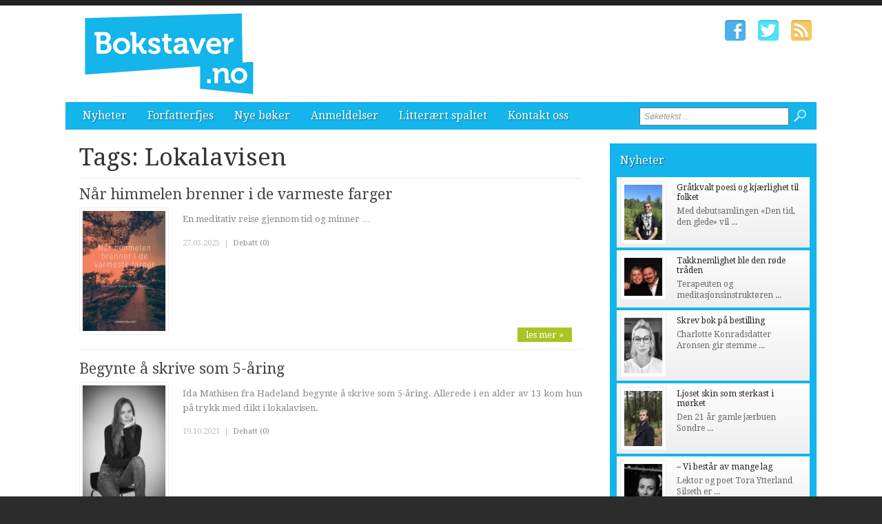

--- FILE ---
content_type: text/html; charset=utf-8
request_url: http://www.bokstaver.no/tags/lokalavisen.htm
body_size: 5328
content:


<!DOCTYPE html>

<html xmlns="http://www.w3.org/1999/xhtml" xmlns:og="http://ogp.me/ns#" xmlns:fb="http://ogp.me/ns/fb#">
<head>
<base href="http://www.bokstaver.no" />
<title>
	Tags: Lokalavisen | Bokstaver.no
</title><meta http-equiv="content-type" content="text/html; charset=utf-8" /><meta name="author" content="Arkas s.r.o." /><meta id="ctl00_metaRobots" name="robots" content="all" /><link rel="alternate" type="application/rss+xml" title="RSS" href="http://bokstaver1.aplikace.net/rss.xml" /><link rel="shortcut icon" href="favicon.ico?v=20140101" /><link rel="icon" href="favicon.png?v=20140101" type="image/png" /><link href="http://fonts.googleapis.com/css?family=Droid+Sans:400,700|Droid+Serif:400,500,700" rel="stylesheet" type="text/css" /><link href="css/main.css?v=20131001" rel="stylesheet" type="text/css" /><link href="css/ui-element-button.css" rel="stylesheet" type="text/css" /><link href="css/scrollbar.css" rel="stylesheet" type="text/css" />
    <link href="css/clanky.css?v=20131001" rel="stylesheet" type="text/css" />
	<link href="css/navigace.css?v=2011001" rel="stylesheet" type="text/css" />

	<!--[if lt IE 8]>
		<meta http-equiv="X-UA-Compatible" content="IE=8" />
	<![endif]-->
	<!--[if IE]>
		<link href="css/ie.css?v=20130320" rel="stylesheet" type="text/css" />
	<![endif]-->
	<!--[if lt IE 7]>
		<link href="css/ie6.css?v=20130320" rel="stylesheet" type="text/css" />
	<![endif]-->
	<!--[if lt IE 8]>
		<link href="css/ie7.css?v=20130320" rel="stylesheet" type="text/css" />
	<![endif]-->
	<script src="jsfce/fce.js?v=20131001" type="text/javascript"></script>
<meta name="description" content="Tags: Lokalavisen | Bokstaver.no - literaturavisen, tags, page 1" /><meta name="viewport" content="width=1200" /></head>
<body>

    <form name="aspnetForm" method="post" action="clankyTags.aspx?tag=lokalavisen" onsubmit="javascript:return WebForm_OnSubmit();" id="aspnetForm">
<div>
<input type="hidden" name="__EVENTTARGET" id="__EVENTTARGET" value="" />
<input type="hidden" name="__EVENTARGUMENT" id="__EVENTARGUMENT" value="" />
<input type="hidden" name="__VIEWSTATE" id="__VIEWSTATE" value="/wEPDwUKMTQyNjM5OTgwNGQYAQUeX19Db250cm9sc1JlcXVpcmVQb3N0QmFja0tleV9fFgEFD2N0bDAwJGJ0blNlYXJjaF/27Fie2rzjZtGw0X1QlSOqLm+K" />
</div>

<script type="text/javascript">
//<![CDATA[
var theForm = document.forms['aspnetForm'];
if (!theForm) {
    theForm = document.aspnetForm;
}
function __doPostBack(eventTarget, eventArgument) {
    if (!theForm.onsubmit || (theForm.onsubmit() != false)) {
        theForm.__EVENTTARGET.value = eventTarget;
        theForm.__EVENTARGUMENT.value = eventArgument;
        theForm.submit();
    }
}
//]]>
</script>


<script src="/WebResource.axd?d=-ihcmOvIFF4EzaGvnkOB7Bo4n3PSpmZrXqEQHWWBDw9eO-SArYoLv1FDLNnBdL4LVW2-trHjBC6G7s_35ageXeUXH2s1&amp;t=635681357884654163" type="text/javascript"></script>


<script src="/WebResource.axd?d=KFCBO63H8UjrkyZOTivOZW4zYnF9BxoIiLKYhUhqUWVeBFCXkMeUyTQTI36m7g-fSxCHVNJ1qggj8ysvTcJ8bbgDETM1&amp;t=635681357884654163" type="text/javascript"></script>
<script type="text/javascript">
//<![CDATA[
function WebForm_OnSubmit() {
if (typeof(ValidatorOnSubmit) == "function" && ValidatorOnSubmit() == false) return false;
return true;
}
//]]>
</script>

<div>

	<input type="hidden" name="__VIEWSTATEGENERATOR" id="__VIEWSTATEGENERATOR" value="B46CF6C8" />
	<input type="hidden" name="__SCROLLPOSITIONX" id="__SCROLLPOSITIONX" value="0" />
	<input type="hidden" name="__SCROLLPOSITIONY" id="__SCROLLPOSITIONY" value="0" />
	<input type="hidden" name="__EVENTVALIDATION" id="__EVENTVALIDATION" value="/wEWBAKI3s3YBQLE5ML0AgL9n+COAgKfkfqNC29vZNqqKItwBhnmoVox1nK+BFQN" />
</div>

    <div id="Top">

		<div class="wrapper">

			<noscript>
				<div id="noJSmsg"><div class="exclUImsg"><div id="UImsg-message" class="UImsg-txt UIrw2 fs11 cR">Pro správné fungování stránky<br />je nutné mít zapnutý JavaScript !!!</div></div></div>
			</noscript>

			<div id="ctl00_pnlLogo">
	
							<div id="Logo"><a href="http://www.bokstaver.no"><span>Bokstaver.no</span></a></div>

</div>

			<div id="SocIcons">
				<a class="ifb" href="#" target="_blank"><span>Facebook</span></a>
				<a class="itw" href="#" target="_blank"><span>Twitter</span></a>
				<a class="irs" href="http://www.bokstaver.no/rss.xml"><span>RSS</span></a>
			</div>

			<div id="MenuStrip">
				<div id="mobile-menu-btn"><span></span></div>
				<div id="ctl00_pnlMenu" class="maniMenu">
				<ul id="nav">
				<li><a href="http://www.bokstaver.no/nyheter/">Nyheter</a>
					<ul>
						<li><a href="http://www.bokstaver.no/nyheter/nyheter/">Nyheter</a></li>						<li><a href="http://www.bokstaver.no/nyheter/reportasjer/">Reportasjer</a></li>					</ul>
				</li>
				<li><a href="http://www.bokstaver.no/forfatterfjes/">Forfatterfjes</a></li>
				<li><a href="http://www.bokstaver.no/nye-boker/">Nye bøker</a>
					<ul>
						<li><a href="http://www.bokstaver.no/nye-boker/skjonnlitteratur/">Skjønnlitteratur</a></li>						<li><a href="http://www.bokstaver.no/nye-boker/krim-spenning/">Krim/spenning</a></li>						<li><a href="http://www.bokstaver.no/nye-boker/fakta-dokumentar/">Fakta/dokumentar</a></li>						<li><a href="http://www.bokstaver.no/nye-boker/biografi/">Biografi</a></li>						<li><a href="http://www.bokstaver.no/nye-boker/barnungdom/">Barn/ungdom</a></li>						<li><a href="http://www.bokstaver.no/nye-boker/annet/">Annet</a></li>					</ul>
				</li>
				<li><a href="http://www.bokstaver.no/anmeldelser/">Anmeldelser</a>
					<ul>
						<li><a href="http://www.bokstaver.no/anmeldelser/skjonnlitteratur/">Skjønnlitteratur</a></li>						<li><a href="http://www.bokstaver.no/anmeldelser/krim-spenning/">Krim/spenning</a></li>						<li><a href="http://www.bokstaver.no/anmeldelser/fakta-dokumentar/">Fakta/dokumentar</a></li>						<li><a href="http://www.bokstaver.no/anmeldelser/biografi/">Biografi</a></li>						<li><a href="http://www.bokstaver.no/anmeldelser/barnungdom/">Barn/ungdom</a></li>						<li><a href="http://www.bokstaver.no/anmeldelser/annet/">Annet</a></li>					</ul>
				</li>
				<li><a href="http://www.bokstaver.no/litteraert-spaltet/">Litterært spaltet</a>
					<ul>
						<li><a href="http://www.bokstaver.no/litteraert-spaltet/historisk-sus/">Historisk sus</a></li>					</ul>
				</li>
				<li><a href="http://www.bokstaver.no/kontakt-oss/">Kontakt oss</a></li>			</ul>

</div>
				<div id="srchForm">
					<div id="srchFormMsg"></div>
					<div id="ctl00_pnlSearch" onkeypress="javascript:return WebForm_FireDefaultButton(event, 'ctl00_btnSearch')">
	
						<input name="ctl00$txtSearch" type="text" value="Søketekst ..." id="ctl00_txtSearch" class="txtSrch clear-focus srchNormal" />
						<span id="ctl00_cv" style="color:Red;visibility:hidden;"></span>
						<input type="image" name="ctl00$btnSearch" id="ctl00_btnSearch" class="btnSrch" src="images/icons/zoom.png" onclick="javascript:WebForm_DoPostBackWithOptions(new WebForm_PostBackOptions(&quot;ctl00$btnSearch&quot;, &quot;&quot;, true, &quot;srchForm&quot;, &quot;&quot;, false, false))" style="border-width:0px;" />
					
</div>
				</div>
			</div>

		</div><!-- wrapper -->
	
	</div><!-- Top -->

    <div id="Content"><div class="wrapper" id="wrpContent">

		<div id="LeftSide">

			<div id="ctl00_wbBannerPlace">
	
			
</div>



<div id="ctl00_cphCONTENT_txtPanel" class="txtPanel">
			<div id="txtPage">

		<h1>Tags: Lokalavisen</h1>
		<div id="Articles">
			<div class="article"><div class="clkLink" onclick="articleLink('http://www.bokstaver.no/nye-boker/skjonnlitteratur/3039-nar-himmelen-brenner-i-de-varmeste-farger.htm')">
				<h2><a href="http://www.bokstaver.no/nye-boker/skjonnlitteratur/3039-nar-himmelen-brenner-i-de-varmeste-farger.htm">Når himmelen brenner i de varmeste farger</a></h2>
				<div class="articleImage">
					<img src="images/theme/thumbs/t2-20250327114220_Cover-Photo-Nar-himmelen-brenner-i-de-varmeste-farger.jpg" width="120" alt="Når himmelen brenner i de varmeste farger" />
				</div>
				<p class="perex">En meditativ reise gjennom tid og minner …</p>
							</div><!-- clkLink -->
				<p class="datum">27.03.2025<span class="mobile-inv">&nbsp; | &nbsp;<a href="http://www.bokstaver.no/debatt/nye-boker/skjonnlitteratur/3039-nar-himmelen-brenner-i-de-varmeste-farger.htm">Debatt (0)</a></span></p>
				<a class="more" href="http://www.bokstaver.no/nye-boker/skjonnlitteratur/3039-nar-himmelen-brenner-i-de-varmeste-farger.htm">les mer &#187;</a>
				<div class="cistic"></div>
			</div><!-- article -->
			<div class="article"><div class="clkLink" onclick="articleLink('http://www.bokstaver.no/forfatterfjes/2373-begynte-a-skrive-som-5aring.htm')">
				<h2><a href="http://www.bokstaver.no/forfatterfjes/2373-begynte-a-skrive-som-5aring.htm">Begynte å skrive som 5-åring</a></h2>
				<div class="articleImage">
					<img src="images/theme/thumbs/t2-20211019140307_defbok.jpeg" width="120" alt="Begynte å skrive som 5-åring" />
				</div>
				<p class="perex">Ida Mathisen fra Hadeland begynte å skrive som 5-åring. Allerede i en alder av 13 kom hun på trykk med dikt i lokalavisen.</p>
							</div><!-- clkLink -->
				<p class="datum">19.10.2021<span class="mobile-inv">&nbsp; | &nbsp;<a href="http://www.bokstaver.no/debatt/forfatterfjes/2373-begynte-a-skrive-som-5aring.htm">Debatt (0)</a></span></p>
				<a class="more" href="http://www.bokstaver.no/forfatterfjes/2373-begynte-a-skrive-som-5aring.htm">les mer &#187;</a>
				<div class="cistic"></div>
			</div><!-- article -->
		</div><!-- Articles -->
		</div><!-- txtPage -->


</div>


 
 			<div class="cistic"></div>
		</div><!-- LeftSide -->
 
		<div id="RightSide">
			<div id="ctl00_pnlRight">
	
			<div id="ctl00_reklamaBOX1">

	</div>			<div class="TopArticles">
				<h2><a href="http://www.bokstaver.no/nyheter">Nyheter</a></h2>
				<div class="article" onclick="articleLink('http://www.bokstaver.no/nyheter/nyheter/3190-gratkvalt-poesi-og-kjaerlighet-til-folket.htm')">
					<div class="articleImage">
						<img src="images/theme/thumbs/t1-20260122130133_den-tid-den-glede-sebastian-foshaug-kyrkjebo.jpeg" alt="Gråtkvalt poesi og kjærlighet til folket" width="55" />
					</div>
					<h3><a href="http://www.bokstaver.no/nyheter/nyheter/3190-gratkvalt-poesi-og-kjaerlighet-til-folket.htm">Gråtkvalt poesi og kjærlighet til folket</a></h3>
					<p>Med debutsamlingen «Den tid, den glede» vil ...</p>
					<div class="cistic"></div>
				</div><!-- article -->
				<div class="article" onclick="articleLink('http://www.bokstaver.no/nyheter/nyheter/3184-takknemlighet-ble-den-rode-traden.htm')">
					<div class="articleImage">
						<img src="images/theme/thumbs/t1-20251217123746_tore-nina-tenkeboksen-takkeboka.jpg" alt="Takknemlighet ble den røde tråden" width="55" />
					</div>
					<h3><a href="http://www.bokstaver.no/nyheter/nyheter/3184-takknemlighet-ble-den-rode-traden.htm">Takknemlighet ble den røde tråden</a></h3>
					<p>Terapeuten og meditasjonsinstrukt&#248;ren ...</p>
					<div class="cistic"></div>
				</div><!-- article -->
				<div class="article" onclick="articleLink('http://www.bokstaver.no/nyheter/nyheter/3183-skrev-bok-pa-bestilling.htm')">
					<div class="articleImage">
						<img src="images/theme/thumbs/t1-20251216144709_charlotte-aronsen-vi-har-ei-tulle.jpeg" alt="Skrev bok på bestilling" width="55" />
					</div>
					<h3><a href="http://www.bokstaver.no/nyheter/nyheter/3183-skrev-bok-pa-bestilling.htm">Skrev bok på bestilling</a></h3>
					<p>Charlotte Konradsdatter Aronsen gir stemme ...</p>
					<div class="cistic"></div>
				</div><!-- article -->
				<div class="article" onclick="articleLink('http://www.bokstaver.no/nyheter/nyheter/3180-ljoset-skin-som-sterkast-i-morket.htm')">
					<div class="articleImage">
						<img src="images/theme/thumbs/t1-20251212130613_sondre-asbo-pa-grusvegen.jpg" alt="Ljoset skin som sterkast i mørket" width="55" />
					</div>
					<h3><a href="http://www.bokstaver.no/nyheter/nyheter/3180-ljoset-skin-som-sterkast-i-morket.htm">Ljoset skin som sterkast i mørket</a></h3>
					<p>Den 21 &#229;r gamle j&#230;rbuen Sondre ...</p>
					<div class="cistic"></div>
				</div><!-- article -->
				<div class="article" onclick="articleLink('http://www.bokstaver.no/nyheter/nyheter/3179-vi-bestar-av-mange-lag.htm')">
					<div class="articleImage">
						<img src="images/theme/thumbs/t1-20251212122637_tora-ytterland-silseth-versus.jpg" alt="– Vi består av mange lag" width="55" />
					</div>
					<h3><a href="http://www.bokstaver.no/nyheter/nyheter/3179-vi-bestar-av-mange-lag.htm">– Vi består av mange lag</a></h3>
					<p>Lektor og poet Tora Ytterland Silseth er ...</p>
					<div class="cistic"></div>
				</div><!-- article -->
				<div class="cistic"></div>
			</div><!--TopArticles -->
<div id="ctl00_reklamaBOX2">

	</div>			<div class="TopArticles">
				<h2><a href="http://www.bokstaver.no/anmeldelser">Anmeldelser</a></h2>
				<div class="article" onclick="articleLink('http://www.bokstaver.no/anmeldelser/biografi/3058-fars-nei-om-a-sta-opp-for-en-sak.htm')">
					<div class="articleImage">
						<img src="images/theme/thumbs/t1-20250507112739_Fars-nei-bilde070525.png" alt="«Fars nei» - om å stå opp for en sak" width="55" />
					</div>
					<h3><a href="http://www.bokstaver.no/anmeldelser/biografi/3058-fars-nei-om-a-sta-opp-for-en-sak.htm">«Fars nei» - om å stå opp for en sak</a></h3>
					<p>&#197;r om annet kommer det fremdeles b&#248;ker ...</p>
					<div class="cistic"></div>
				</div><!-- article -->
				<div class="article" onclick="articleLink('http://www.bokstaver.no/anmeldelser/biografi/2986-rapport-fra-10-ar-av-pater-kjell-a-pollestads-spennende-liv-i-og-utenfor-den-katolske-kirke.htm')">
					<div class="articleImage">
						<img src="images/theme/thumbs/t1-20241118112429_Pollestad-bilde-Jorn.jpg" alt="Rapport fra 10 år av pater Kjell. A. Pollestads spennende liv i og utenfor Den katolske kirke." width="55" />
					</div>
					<h3><a href="http://www.bokstaver.no/anmeldelser/biografi/2986-rapport-fra-10-ar-av-pater-kjell-a-pollestads-spennende-liv-i-og-utenfor-den-katolske-kirke.htm">Rapport fra 10 år av pater Kjell. A. Pollestads ...</a></h3>
					<p>Jeg har aldri hatt den uts&#248;kte glede ...</p>
					<div class="cistic"></div>
				</div><!-- article -->
				<div class="article" onclick="articleLink('http://www.bokstaver.no/anmeldelser/biografi/2983-ole-paus-forteller-om-sitt-liv.htm')">
					<div class="articleImage">
						<img src="images/theme/thumbs/t1-20241115132533_Ole-Paus-bilde-Jorn.jpeg" alt="Ole Paus forteller om sitt liv" width="55" />
					</div>
					<h3><a href="http://www.bokstaver.no/anmeldelser/biografi/2983-ole-paus-forteller-om-sitt-liv.htm">Ole Paus forteller om sitt liv</a></h3>
					<p>Forsiktig og ydmykt b&#248;r leseren begynne ...</p>
					<div class="cistic"></div>
				</div><!-- article -->
				<div class="article" onclick="articleLink('http://www.bokstaver.no/anmeldelser/fakta-dokumentar/2944-narsissistens-hemmelighet.htm')">
					<div class="articleImage">
						<img src="images/theme/thumbs/t1-20241011113720_Narsissisten-bilde-Jorn.jpeg" alt="Narsissistens hemmelighet" width="55" />
					</div>
					<h3><a href="http://www.bokstaver.no/anmeldelser/fakta-dokumentar/2944-narsissistens-hemmelighet.htm">Narsissistens hemmelighet</a></h3>
					<p>Det kan hende at boken «Den Fabelaktige Narsissisten» ...</p>
					<div class="cistic"></div>
				</div><!-- article -->
				<div class="article" onclick="articleLink('http://www.bokstaver.no/anmeldelser/biografi/2942-inn-i-konteksten-med-gunnar-sonsteby.htm')">
					<div class="articleImage">
						<img src="images/theme/thumbs/t1-20241009123659_Nr.-24-bilde-Jorn.jpeg" alt="Inn i konteksten med  Gunnar Sønsteby" width="55" />
					</div>
					<h3><a href="http://www.bokstaver.no/anmeldelser/biografi/2942-inn-i-konteksten-med-gunnar-sonsteby.htm">Inn i konteksten med  Gunnar Sønsteby</a></h3>
					<p>Det var med ungdommelig spenning og sann ...</p>
					<div class="cistic"></div>
				</div><!-- article -->
				<div class="cistic"></div>
			</div><!--TopArticles -->
<div id="ctl00_reklamaBOX3">

	</div>
</div>

			<div class="cistic"></div>
		</div><!-- RightSide -->

		<div class="cistic"></div>
		
		<input type="hidden" name="ctl00$invNumberOfReqArticles" id="ctl00_invNumberOfReqArticles" value="3" />

<div id="ctl00_ssBannerPlace" class="ssBannerPlace">

</div>

     </div></div><!-- Content -->

    <div id="Footer">

	<div class="wrapper">

		<div class="footer-left">

			<div id="footer-nav">
<div id="ctl00_pnlFooterMenu">
				<ul>
				<li><a href="http://www.bokstaver.no/nyheter/">Nyheter</a></li>				<li><a href="http://www.bokstaver.no/forfatterfjes/">Forfatterfjes</a></li>				<li><a href="http://www.bokstaver.no/nye-boker/">Nye bøker</a></li>				<li><a href="http://www.bokstaver.no/anmeldelser/">Anmeldelser</a></li>				<li><a href="http://www.bokstaver.no/litteraert-spaltet/">Litterært spaltet</a></li>				<li><a href="http://www.bokstaver.no/kontakt-oss/">Kontakt oss</a></li>			</ul>

</div>
			</div><!-- end #footer-nav -->

			<ul class="contact-info">
				<li class="address">Ansvarlig utgiver: Regionaviser AS, Gamleveien 87, 4315 Sandnes</li>
				<li class="phone">Tlf. 51961240</li>
				<li class="phone">Fax. 51961251</li>
				<li class="email"><script type="text/javascript">CreateLink('regionaviser.no', 'tips')</script></li>
			</ul><!-- end .contact-info -->
			
		</div><!-- end .footer-left -->

		
		
		<div class="cistic"></div>

	</div><!-- end .wrapper -->

		<div id="ctl00_pnlMver" class="pnlMver">
				<a id="mverLink" href="http://www.bokstaver.no/?mVer=yes">Mobile version</a>

</div>

		<div id="footerBottom">
 
			<div class="wrapper">

				<div id="Copyright">Copyright &copy; 2013-2026 Bokstaver.no</div>

				<div id="NW">Powered by <a target="_blank" href="http://www.nightworks.cz"><span>NightWorks</span></a></div>

			</div><!-- wrapper -->

		</div>
	
	</div><!-- Footer -->

	<div id="iUImsg" style="display: none;" onclick="this.style.display='none';">
		<div id="iUImsgType" class="exclUImsg">
			<div id="iUImsgText" class="UImsg-txt UIrw1"></div>
		</div>
	</div>

	<script src="jsfce/jquery-1.7.js?v=20131001" type="text/javascript"></script>
	<script src="jsfce/jquery.mousewheel.min.js" type="text/javascript"></script>
	<script src="jsfce/jquery.scrollbar.min.js" type="text/javascript"></script>
	

	<script src="jsfce/jquery.Init.js?v=20131001" type="text/javascript"></script>

	
<script type="text/javascript">
//<![CDATA[
var Page_Validators =  new Array(document.getElementById("ctl00_cv"));
//]]>
</script>

<script type="text/javascript">
//<![CDATA[
var ctl00_cv = document.all ? document.all["ctl00_cv"] : document.getElementById("ctl00_cv");
ctl00_cv.controltovalidate = "ctl00_txtSearch";
ctl00_cv.validationGroup = "srchForm";
ctl00_cv.evaluationfunction = "CustomValidatorEvaluateIsValid";
ctl00_cv.clientvalidationfunction = "validateLength";
ctl00_cv.validateemptytext = "true";
//]]>
</script>


<script type="text/javascript">
//<![CDATA[

var Page_ValidationActive = false;
if (typeof(ValidatorOnLoad) == "function") {
    ValidatorOnLoad();
}

function ValidatorOnSubmit() {
    if (Page_ValidationActive) {
        return ValidatorCommonOnSubmit();
    }
    else {
        return true;
    }
}
        
theForm.oldSubmit = theForm.submit;
theForm.submit = WebForm_SaveScrollPositionSubmit;

theForm.oldOnSubmit = theForm.onsubmit;
theForm.onsubmit = WebForm_SaveScrollPositionOnSubmit;
//]]>
</script>
</form>

</body>
</html>

--- FILE ---
content_type: text/css
request_url: http://www.bokstaver.no/css/main.css?v=20131001
body_size: 5850
content:
@media all {
body { padding: 0px; margin: 0px; background-color: #2c2c2c; overflow-y: scroll; }
.cistic { clear: both; visibility: hidden; display: block; height: 0px; font-size: 1px; }
h1, h2, h3, h4, h5, h6 { padding: 0px; margin: 0px; font-weight: normal; font-family: 'Droid Serif', Arial, 'Helvetica CE', Helvetica, Tahoma, Verdana !important; }
h2 { color: #13b5ea; }
h3, h4, h5, h6 { font-size: 11pt; padding: 10px 0px 0px 0px; }
sup { font-size: 6pt !important; }
#top-link { display: none; width: 20px; height: 34px; background: #000 url('../images/totop-arrow.png') no-repeat center center; -moz-opacity: 0.2; filter: alpha(opacity=20); opacity: 0.2; position: fixed; right: -100px; bottom: 80px; -moz-border-radius: 4px; -webkit-border-radius: 4px; -khtml-border-radius: 4px; border-radius: 4px; z-index: 998; border: 0 none; outline: 0 none; }
#top-link span { display: none; }
#top-link:hover { background: #000 url('../images/totop-arrow-hover.png') no-repeat center center; -moz-opacity: 0.5; filter: alpha(opacity=50); opacity: 0.5; }
img, a, a img { border: 0px none; outline: 0 none; }
.wrapper { width: 1090px; padding: 0 20px 0 20px; margin: 0 auto; position: relative; }
.previewSeparator { padding: 15px 0 15px 15px; margin: 100px 0 40px 0; font-size: 40px; font-weight: bold; color: #b00; border: 1px dashed #ccc; border-right: 0 none; border-left: 0 none; }

#Top { display: block; height: 180px; position: relative; border-top: 8px solid #222; background: #fff; }
#Top .wrapper { height: 180px; }

#Logo { width: 250px; height: 120px; display: block; position: absolute; top: 10px; left: 45px; color: #fff; background: url('../images/logo.png') no-repeat left top; }
#Logo a { width: 250px; height: 120px; display: block; text-decoration: none; color: #fff; }
#Logo span { display: none; }

#MenuStrip { width: 1090px; height: 40px; background: #13b5ea; padding: 0; position: absolute; left: 20px; bottom: 0; /*-webkit-border-radius: 4px; -moz-border-radius: 4px; border-radius: 4px;*/ }
#MenuStrip .mainMenu {}
#nav { margin: 0 0 0 10px; padding: 0; list-style: none; font-family: 'Droid Serif', Arial, 'Helvetica CE', Helvetica, Verdana, Tahoma; }	
#nav li { float: left; position: relative; z-index: 500; margin: 0; }
#nav li a { display: block; padding: 0 15px; height: 40px; line-height: 40px; text-decoration: none; color: #fff; font-size: 16px; -webkit-text-shadow: 1px 1px 1px rgba(0,0,0,.4); -moz-text-shadow: 1px 1px 1px rgba(0,0,0,.4); text-shadow: 1px 1px 1px rgba(0,0,0,.4); }
#nav li a:hover { background: #0cbaed; }
#nav li ul { position: absolute; left: 1px; display: none; margin: 0 0 0 -1px; padding: 0; list-style: none; background: #fff; }
#nav li ul li { width: 200px; float: left; border-top: 1px solid #eee; background: background: #86dff9; }
#nav li ul a { display: block; height: 40px; line-height: 40px; background: #86dff9; font-size: 16px; padding: 0 15px; color: #fff; }
#nav li ul a:hover { background: #13b5ea; }
#nav li:hover a { background: #86dff9; }
#nav li a.selected { background: #1b96c5; }

#SocIcons { position: absolute; top: 20px; right: 20px; }
#SocIcons a { width: 32px; height: 32px; display: inline-block; margin: 0 6px; background-position: top left; background-repeat: no-repeat; }
#SocIcons a span { display: none; }
#SocIcons a.ifb { background-image: url('../images/icons/socicons/fbH.png'); }
#SocIcons a.ifb:hover { background-image: url('../images/icons/socicons/fbH.png'); }
#SocIcons a.itw { background-image: url('../images/icons/socicons/twH.png'); }
#SocIcons a.itw:hover { background-image: url('../images/icons/socicons/twH.png'); }
#SocIcons a.igp { background-image: url('../images/icons/socicons/gpH.png'); }
#SocIcons a.igp:hover { background-image: url('../images/icons/socicons/gpH.png'); }
#SocIcons a.iyt { background-image: url('../images/icons/socicons/ytH.png'); }
#SocIcons a.iyt:hover { background-image: url('../images/icons/socicons/ytH.png'); }
#SocIcons a.irs { background-image: url('../images/icons/socicons/rsH.png'); }
#SocIcons a.irs:hover { background-image: url('../images/icons/socicons/rsH.png'); }

#Anotace { width: 1090px; height: 18px; border-top: 0px solid #000; border-bottom: 0px solid #000; background-color: #f6f9e6; padding: 5px 0px; position: absolute; left: 20px; bottom: 0; }
#Anotace #tickerTitle { position: absolute; left: 0; bottom: 0; background: #000; height: 28px; padding: 0px 10px; font-family: Arial, Helvetica, sans-serif; font-size: 13px; line-height: 28px; color: #fff; }

#ticker { width: 650px; height: 18px; padding: 0px; margin: 0px; position: absolute; left: 90px; top: 2px; }
#ticker li { list-style: none; font-family: Tahoma; font-size: 9pt; line-height: 22px; }
#ticker a { text-decoration: none; color: #666; }
#ticker a:hover { text-decoration: underline; color: #900; }

#srchForm { width: 300px; height: 32px; display: block; top: 6px; right: 10px; position: absolute; z-index: 10000; }
.txtSrch { width: 180px; height: 20px; display: block; padding-left: 5px; padding-right: 28px; font-size: 9pt; color: #999; font-style: italic; position: absolute; top: 2px; right: 30px; }
.srchActive { color: #000; font-style: normal; }
.btnSrch { width: 18px; height: 18px; display: block; position: absolute; top: 5px; right: 5px; }
#srchFormMsg { width: 180px; height: 25px; display: block; position: absolute; right: 260px; top: 6px; color: #b00; font-size: 10pt; font-family: Arial; text-align: right; display: none; }

#Content { display: block; position: relative; min-height: 400px; background-color: #fff; padding: 20px 0px 30px 0px; font-family: Arial, 'Helvetica CE', Helvetica, Verdana, Tahoma; }
#LeftSide { float: left; width: 790px; position: relative; }
#RightSide { float: left; width: 300px; position: relative; }

.TopArticles { width: 280px; margin: 0 0 30px 0; padding: 5px 10px 10px 10px; background-color: #13b5ea; /*-webkit-border-radius: 4px; -moz-border-radius: 4px; border-radius: 4px;*/ }
.TopArticles h2 { color: #fff; font-size: 16px; line-height: 40px; padding-left: 5px; -webkit-text-shadow: 1px 1px 1px rgba(0,0,0,.6); -moz-text-shadow: 1px 1px 1px rgba(0,0,0,.6); text-shadow: 1px 1px 1px rgba(0,0,0,.6); }
.TopArticles h2 a { display: block; color: #fff; text-decoration: none; font-family: 'Droid Serif', Arial, 'Helvetica CE', Helvetica, Tahoma, Verdana; }
.TopArticles h2 a:hover { text-decoration: underline; }
.TopArticles .article { cursor: pointer; padding: 5px 10px 5px 5px; margin: 4px 0 0 0; background: #eee; background: -moz-linear-gradient(top, #FFF, #EEE); background: -webkit-gradient(linear, left top, left bottom, from(#FFF), to(#EEE)); filter: progid: DXImageTransform.Microsoft.gradient(startColorStr='#FFFFFF', EndColorStr='#EEEEEE'); /*-webkit-border-radius: 4px; -moz-border-radius: 4px; border-radius: 4px;*/ }
.TopArticles h3 { font-size: 12px; padding: 3px 0 0 0; margin: 0; }
.TopArticles h3.noImg { padding-left: 5px; }
.TopArticles h3 a { color: #222; text-decoration: none; }
.TopArticles h3 a:hover,
.TopArticles .article:hover h3 a { color: #13b5ea; }
.TopArticles .article p { font-size: 12px; line-height: 16px; color: #666; margin: 0px; padding: 5px 0; font-family: 'Droid Serif', Arial, 'Helvetica CE', Helvetica, Tahoma, Verdana; }
.TopArticles .article p.noImg { padding-left: 5px; }
.TopArticles .article p.datum { font-size: 11px; color: #ccc; margin: 0; padding: 0; }
.TopArticles .article .articleImage { display: inline-block; margin: 0px 15px 0px 0px; background: #fff; border: 1px solid #eee; padding: 4px 4px 0 4px; position: relative; float: left; /*-webkit-border-radius: 4px; -moz-border-radius: 4px; border-radius: 4px;*/ }
.TopArticles .article .articleImage img { border: 1px solid #f8f8f8; width: 55px; }

.newsArticles { width: 748px; padding: 10px 10px 0 10px; margin: 0 0 20px; border: 1px solid #ececec; /*-webkit-border-radius: 8px; -moz-border-radius: 8px; border-radius: 8px;*/ }
.newsArticles .articlesHolder { padding-bottom: 10px; }
.newsTitle { height: 40px; display: block; padding: 0 15px; margin-bottom: 10px; position: relative; background-color: #13b5ea; /*-webkit-border-radius: 4px; -moz-border-radius: 4px; border-radius: 4px;*/ }
.newsTitle h2 { width: 690px; height: 40px; display: block; color: #fff; font-size: 16px; line-height: 40px; float: left; font-family: 'Droid Serif', Arial, 'Helvetica CE', Helvetica, Tahoma, Verdana !important; -webkit-text-shadow: 1px 1px 1px rgba(0,0,0,.4); -moz-text-shadow: 1px 1px 1px rgba(0,0,0,.4); text-shadow: 1px 1px 1px rgba(0,0,0,.4); }
.newsArticles .article { float: left; padding-top: 0; margin-top: 0; }
.newsArticles .clkLink:hover h3 a { color: #13b5ea; }
.newsArticles h3 { padding: 0; margin: 0; }
.newsArticles h3 a { color: #222; text-decoration: none; }
.newsArticles h3 a:hover { color: #13b5ea; }
.newsArticles p { font-size: 12px; line-height: 16px; color: #666; margin: 0px; padding: 5px 0; font-family: 'Droid Serif', Arial, 'Helvetica CE', Helvetica, Tahoma, Verdana; }
.newsArticles p.datum { font-size: 11px; color: #bbb; margin: 0; padding: 0; }

.krajArticles { width: 748px; padding: 10px 10px 0 10px; border: 1px solid #ececec; /*-webkit-border-radius: 8px; -moz-border-radius: 8px; border-radius: 8px;*/ }
.krajArticles .articlesHolder { padding-bottom: 10px; }
.krajTitle { height: 40px; display: block; padding: 0 15px; margin-bottom: 10px; position: relative; background-color: #13b5ea; /*-webkit-border-radius: 4px; -moz-border-radius: 4px; border-radius: 4px;*/ }
.krajTools { width: 40px; height: 40px; display: block; position: absolute; top: 0; right: 0; }
.krajTitle h2 { width: 690px; height: 40px; display: block; color: #fff; font-size: 16px; line-height: 40px; float: left; font-family: 'Droid Serif', Arial, 'Helvetica CE', Helvetica, Tahoma, Verdana; -webkit-text-shadow: 1px 1px 1px rgba(0,0,0,.4); -moz-text-shadow: 1px 1px 1px rgba(0,0,0,.4); text-shadow: 1px 1px 1px rgba(0,0,0,.4); }
.krajTitle h2 a { display: block; color: #fff; text-decoration: none; font-family: 'Droid Serif', Arial, 'Helvetica CE', Helvetica, Tahoma, Verdana; }
.krajTitle h2 a:hover { text-decoration: underline; }
.krajArticles .article { float: left; padding-top: 0; margin-top: 0; }
.krajArticles .clkLink:hover h3 a { color: #13b5ea; }
.krajArticles h3 { padding: 0; margin: 0; }
.krajArticles h3 a { color: #222; text-decoration: none; }
.krajArticles h3 a:hover { color: #13b5ea; }
.krajArticles p { font-size: 12px; line-height: 16px; color: #888; margin: 0px; padding: 5px 0; font-family: 'Droid Serif', Arial, 'Helvetica CE', Helvetica, Tahoma, Verdana; }
.openingArticle { width: 445px; min-height: 290px; border-right: 1px solid #ececec; padding: 0 15px 0 0; overflow: hidden; }
.openingArticle h3 { font-size: 22px; padding-bottom: 10px; }
.openingArticle p { font-size: 14px; line-height: 19px; color: #666; }
.nextArticle { width: 273px; padding: 0 0 10px 14px; }
.nextArticle h3 { font-size: 15px; }
.krajArticles p.datum { font-size: 11px; color: #bbb; margin: 0; padding: 0; }
.clkLink { cursor: pointer; }
p.datum a { text-decoration: none; color: #888; }
p.datum a:hover { color: #13b5ea; text-decoration: underline; }
.openingArticle .articleImage { display: inline-block; float: left; margin: 0px 20px 10px 0px; background: #fff; border: 1px solid #eee; padding: 4px 4px 0; position: relative; /*-webkit-border-radius: 4px; -moz-border-radius: 4px; border-radius: 4px;*/ }
.openingArticle .articleImage img { border: 1px solid #f8f8f8; }
.nextArticle .articleImage { display: inline-block; margin: 0px 20px 0px 0px; background: #fff; border: 1px solid #eee; padding: 4px 4px 0; position: relative; float: left; /*-webkit-border-radius: 4px; -moz-border-radius: 4px; border-radius: 4px;*/ }
.nextArticle .articleImage img { border: 1px solid #f8f8f8; }
.nextArticle a.more { display: inline-block; padding: 5px 12px; color: #fff; font-size: 10pt; background-color: #13b5ea; text-decoration: none; position: absolute; right: 15px; bottom: 20px; }

#NewsLetter { width: 280px; margin: 0; padding: 5px 10px 10px 10px; background-color: #404040; /*-webkit-border-radius: 4px; -moz-border-radius: 4px; border-radius: 4px;*/ }
#NewsLetter h2 { color: #fff; font-size: 20px; line-height: 40px; -webkit-text-shadow: 1px 1px 1px #555; -moz-text-shadow: 1px 1px 1px #555; text-shadow: 1px 1px 1px #555; }
#NewsLetter #nlForm { cursor: pointer; padding: 5px 10px 5px 5px; margin: 4px 0 0 0; background: #eee; background: -moz-linear-gradient(top, #FFF, #EEE); background: -webkit-gradient(linear, left top, left bottom, from(#FFF), to(#EEE)); filter: progid: DXImageTransform.Microsoft.gradient(startColorStr='#FFFFFF', EndColorStr='#EEEEEE'); /*-webkit-border-radius: 4px; -moz-border-radius: 4px; border-radius: 4px;*/ }
#NewsLetter .mfPol { width: 276px; padding: 0px 0 5px 5px; margin-top: 5px; }
#NewsLetter h2 + .mfPol { margin-top: 5px; }
#NewsLetter .popisek { font-size: 8pt; color: #666; padding: 2px 0px 5px 0px; font-weight: bold; }
#NewsLetter input[type=text] { width: 250px; }
#NewsLetter input[type=submit] { margin: 10px 15px 10px 0; float: right; }
#NewsLetter select { width: 247px; }
#NewsLetter .mfPol .errToolTip { top: -2px; left: 90px; }

#Footer { display: block; position: relative; padding: 20px 0 0 0; margin: 0; font-family: Arial, 'Helvetica CE', Helvetica, Verdana, Tahoma; background: #3a3a3a; color: #868686; }
.footer-left { width: 770px; float: left; }
.footer-right { width: 300px; float: left; margin-left: 20px; }

#footer-nav { border-bottom: 1px solid #4b4b4b; margin: 0 0 12px; padding: 0 0 12px; }
#footer-nav ul { margin: 0; padding: 0 0 0 15px; }
#footer-nav li { background: none; border: none; display: inline-block; list-style: none; margin: 0 -3px 0 0; font-size: 12px; }
#footer-nav li a { border-left: 1px solid #484848; font-size: 11px; display: block; padding: 0 15px; text-transform: uppercase; color: #868686; text-decoration: none; }
#footer-nav li a:hover, #footer-nav li a.selected { color: #fff; }
#footer-nav li:first-child a { border-left: none; padding-left: 0; }
#footer-nav li:last-child a { padding-right: 0; }

.contact-info { margin: 0; padding: 0; }
.contact-info li { float: left; list-style: none; margin: 0 0 0 15px; padding: 0 0 0 15px; font-size: 12px; }
.contact-info li:first-child { margin-left: 0; }
.contact-info li a { color: #868686; text-decoration: none; }
.contact-info li a:hover { color: #fff; }

.footer-right .title { border-bottom: 1px solid #4b4b4b; font-size: 11px; display: block; margin: 0 0 12px; padding: 5px 0 13px 15px; text-transform: uppercase; color: #aaa; }


#footerBottom { height: 70px; background: #222; font-size: 8pt; color: #888; font-family: Tahoma, Arial, 'Helvetica CE', Helvetica, Verdana; margin-top: 30px; }

#Copyright { position: absolute; top: 0px; left: 35px; line-height: 70px; }
#NW { /*width: 185px;*/ height: 20px; display: block; line-height: 20px; position: absolute; top: 25px; right: 30px; }
#NW a { text-decoration: none; color: #888; }
#NW a:hover { color: #fff; }

#back-to-top, .touch-device #back-to-top:hover { background: url('../images/totop-arrow.png') no-repeat center center; background-color: rgb(0, 0, 0); background-color: rgba(0, 0, 0, .7); bottom: 20px; color: transparent; display: none; font: 0/0 a; height: 24px; width: 24px; border-radius: 12px; position: fixed; right: 20px; text-shadow: none; -webkit-transition: all .2s ease;  -moz-transition: all .2s ease; -ms-transition: all .2s ease; -o-transition: all .2s ease; transition: all .2s ease; z-index: 100; }
#back-to-top:hover, .touch-device #back-to-top:active { background-color: #13b5ea; }

#serverTags { margin: 0px 0 30px 0; padding: 5px; border: 1px solid #e0efc0; -webkit-border-radius: 4px; -moz-border-radius: 4px; border-radius: 4px; }
#serverTags .kwsTag { border: 1px solid #a5d24a; background: #cde69c; -webkit-border-radius: 3px; -moz-border-radius: 3px; border-radius: 3px; font-size: 12px; display: inline-block; padding: 4px 8px 4px 8px; margin: 5px 2px; }
#serverTags .kwsTag { padding: 4px 12px;font-size: 13px;text-align: center;text-shadow: 0 1px 1px rgba(255, 255, 255, 0.7);vertical-align: middle;-webkit-border-radius: 4px;-moz-border-radius: 4px;border-radius: 4px;-webkit-box-shadow: inset 0 1px 0 rgba(255, 255, 255, 0.2), 0 1px 2px rgba(0, 0, 0, 0.05);-moz-box-shadow: inset 0 1px 0 rgba(255, 255, 255, 0.2), 0 1px 2px rgba(0, 0, 0, 0.05);box-shadow: inset 0 1px 0 rgba(255, 255, 255, 0.2), 0 1px 2px rgba(0, 0, 0, 0.05);background-color: #13b5ea;background-repeat: repeat-x;background: -webkit-gradient(linear, 0% 0%, 0% 100%, from(#13b5ea), to(#bdda36));background: -webkit-linear-gradient(top, #bdda36, #13b5ea);background: -moz-linear-gradient(top, #bdda36, #13b5ea);background: -ms-linear-gradient(top, #bdda36, #13b5ea);background: -o-linear-gradient(top, #bdda36, #13b5ea);border: 1px solid #cccccc;border-color: rgba(0, 0, 0, 0.1) rgba(0, 0, 0, 0.1) rgba(0, 0, 0, 0.25);border-color: #e6e6e6 #e6e6e6 #bfbfbf;border-bottom-color: #b3b3b3;border-color: #95ae38 #95ae38 #6b7c26;border-color: rgba(0, 0, 0, 0.1) rgba(0, 0, 0, 0.1) rgba(0, 0, 0, 0.25);}
#serverTags .tagStyle1 { font-size: 10px; }
#serverTags .tagStyle2 { font-size: 14px; }
#serverTags .tagStyle3 { font-size: 17px; }
#serverTags .tagStyle4 { font-size: 19px; }
#serverTags .tagStyle5 { font-size: 22px; }
#serverTags .kwsTagg:first-child { margin-left: 0 }
#serverTags .kwsTag a,
#serverTags .clkTag a { text-decoration: none; color: #546213; }
#serverTags a span { display: none; }

/* banners */
.WideBanner{width:770px;position:relative;margin:0 0 20px 0;}
.WideBanner img {border:1px #ececec solid}
.WideBanner object {box-shadow: 0 0 1px #ccc;}
.WideBanner .ssTitle{position:absolute;top:-15px;left:10px;font-size:7pt;font-family:Verdana,Arial,Helvetica CE;color:#ccc;}
.SkyScraper{width:120px;height:615px;padding:3px;position:fixed;top:15px;margin-left:1098px;}
.SkyScraper img{border:1px #ececec solid;}
.SkyScraper .ssTitle{font-size:7pt;color:#666;padding-left:5px;}
.SquareBanner{width:300px;display:block;position:relative;text-align:center;padding-bottom:30px;}
.SquareBanner .ssTitle{position:absolute;top:-15px;left:10px;font-size:7pt;font-family:Verdana,Arial,Helvetica CE;color:#ccc;}
.SquareBanner img{width:300px;border:1px #ececec solid;}
.WallPaper{width:481px;display:block;border:0 solid #ececec;-moz-border-radius:6px;-webkit-border-radius:6px;-khtml-border-radius:6px;border-radius:6px;text-align:center;padding:5px;position:relative;margin:35px auto 10px auto;}
.WallPaper .ssTitle{position:absolute;top:-15px;left:20px;font-size:8pt;color:#ccc;}
.WallPaper img{width:480px;border:1px #ececec solid;}
#wpHP{float:left;}

/* msgs */
#noJSmsg{width:360px;height:100px;display:block;border:1px #888 solid;-webkit-border-radius:5px;-moz-border-radius:5px;border-radius:5px;-webkit-box-shadow:0 0 5px #999;-moz-box-shadow:0 0 5px #999;box-shadow:0 0 5px #999;background:#fff url('../images/msgs/bgr_field.gif') repeat-x left top;position:absolute;top:7px;left:420px;z-index:9010}
#iUImsg,#iUImsg2{width:500px;height:100px;display:block;border:1px #888 solid;-webkit-border-radius:5px;-moz-border-radius:5px;border-radius:5px;-webkit-box-shadow:0 0 5px #999;-moz-box-shadow:0 0 5px #999;box-shadow:0 0 5px #999;background:#fff url('../images/msgs/bgr_field.gif') repeat-x left top;cursor:pointer;position:fixed;top:10px;left:10px;z-index:9000}
#iUImsg:before{width:10px;height:10px;content:" ";position:absolute;top:10px;right:10px;background:transparent url('../images/icons/ico_10_close.png') no-repeat center center}
#absUImsg{width:500px;height:100px;display:block;border:1px #888 solid;-webkit-border-radius:5px;-moz-border-radius:5px;border-radius:5px;-webkit-box-shadow:0 0 5px #999;-moz-box-shadow:0 0 5px #999;box-shadow:0 0 5px #999;background:#fff url('../images/msgs/bgr_field.gif') repeat-x left top;cursor:pointer;position:absolute;top:50px;left:80px;z-index:9000}
#UImsg.faqMsg{width:500px;height:100px;display:block;border:1px #888 solid;-webkit-border-radius:5px;-moz-border-radius:5px;border-radius:5px;-webkit-box-shadow:0 0 5px #999;-moz-box-shadow:0 0 5px #999;box-shadow:0 0 5px #999;background:#fff url('../images/msgs/bgr_field.gif') repeat-x left top;cursor:pointer;position:absolute;top:50px;left:40px;z-index:9000}
.okUImsg,.infoUImsg,.exclUImsg,.errUImsg{width:500px;height:100px;color:#555;font-weight:bold;z-index:9001}
.okUImsg{background:transparent url('../images/msgs/msg_icons_ok.png') no-repeat left 20px}
.infoUImsg{background:transparent url('../images/msgs/msg_icons_info.png') no-repeat left 20px}
.exclUImsg{background:transparent url('../images/msgs/msg_icons_exclam.png') no-repeat left 20px}
.errUImsg{background:transparent url('../images/msgs/msg_icons_err.png') no-repeat left 20px}
.UImsg-txt{position:relative;top:45px;left:0;width:410px;height:20px;font-family:'Arial CE',Arial,'Microsoft Sans Serif',Verdana;font-size:9pt;padding-left:90px;-webkit-text-shadow:1px 1px 1px #ddd;-moz-text-shadow:1px 1px 1px #ddd;text-shadow:1px 1px 1px #ddd;z-index:9002}
.UIrw1{top:42px}
.UIrw2{top:32px}
.w100{width:100px}
.w150{width:150px}
.w200{width:200px}
.w250{width:250px}
.w300{width:300px}
.w350{width:350px}
.w400{width:400px}
.w450{width:450px}
.w500{width:500px}
.w550{width:550px}
.w600{width:600px}
.w650{width:650px}
.w700{width:700px}
.w750{width:750px}
.w800{width:800px}
.w850{width:850px}
.w900{width:900px}
.w950{width:950px}
.w1000{width:1000px}
.h100{height:100px}
.h150{height:150px}
.h200{height:200px}
.h250{height:250px}
.h300{height:300px}
.h350{height:350px}
.h400{height:400px}
.h450{height:450px}
.errElement{border:1px solid #b00;-webkit-border-radius:3px;-moz-border-radius:3px;border-radius:3px;-webkit-box-shadow:0 0 5px rgba(187,0,0,0.3);-moz-box-shadow:0 0 5px rgba(187,0,0,0.3);box-shadow:0 0 5px rgba(187,0,0,0.3)}

/* validation msgs */
.mfPol{position:relative}
.mfPol .errIcon{width:52px;height:18px;display:block;background:transparent url('../images/icons/error.png') no-repeat left top;position:absolute;top:7px;left:232px}
.mfPol .errToolTip{display:inline-block;background:#000;background:rgba(0,0,0,.85);filter:progid:DXImageTransform.Microsoft.gradient(startColorstr=#B2000000,endColorstr=#B2000000);padding:4px 15px;color:#fff;font-family:Arial,Tahoma,Verdana,Sans-Serif;font-size:11px;font-weight:bold;-webkit-border-radius:3px;-moz-border-radius:3px;border-radius:3px;position:absolute;top:-1px;left:0}
.mfPol .errToolTip:after{width:9px;height:5px;content:" ";after:" ";position:absolute;bottom:-5px;left:15px;background:url('../images/errToolTipArrow.png') no-repeat center top}

/* select */
.uni-select{display:inline-block;}
.ui-selectmenu, .ui-selectmenu-menu{font-family:Arial !important;font-size:13px !important;font-weight:normal !important;}
.uni-select .ui-state-hover,
.uni-select .ui-widget-content .ui-state-hover,
.uni-select .ui-state-focus,
.uni-select .ui-widget-content .ui-state-focus,
.ui-selectmenu{height:23px;display:block;color:#666 !important;position:relative;text-decoration:none !important;overflow:hidden;border-left:1px solid #e6e6e6;border-right:1px solid #e6e6e6;border-top:1px solid #e6e6e6;border-bottom:1px solid #b3b3b3;text-shadow:0 1px 1px rgba(255, 255, 255, 0.75);vertical-align:middle;cursor:pointer;background-color:#f5f5f5;background-repeat:repeat-x;-webkit-border-radius:4px;-moz-border-radius:4px;border-radius:4px;-webkit-box-shadow:inset 0 1px 0 rgba(255, 255, 255, 0.2), 0 1px 2px rgba(0, 0, 0, 0.05);-moz-box-shadow:inset 0 1px 0 rgba(255, 255, 255, 0.2), 0 1px 2px rgba(0, 0, 0, 0.05);box-shadow:inset 0 1px 0 rgba(255, 255, 255, 0.2), 0 1px 2px rgba(0, 0, 0, 0.05);-webkit-transition:border linear 0.2s, box-shadow linear 0.2s;-moz-transition:border linear 0.2s, box-shadow linear 0.2s;-ms-transition:border linear 0.2s, box-shadow linear 0.2s;-o-transition:border linear 0.2s, box-shadow linear 0.2s;transition:border linear 0.2s, box-shadow linear 0.2s;background:-webkit-gradient(linear, 0% 0%, 0% 100%, from(#e6e6e6), to(#fff));background:-webkit-linear-gradient(top, #fff, #e6e6e6);background:-moz-linear-gradient(top, #fff, #e6e6e6);background:-ms-linear-gradient(top, #fff, #e6e6e6);background:-o-linear-gradient(top, #fff, #e6e6e6);filter:progid:DXImageTransform.Microsoft.gradient(startColorstr='#ffffff', endColorstr='#e6e6e6');}
.ui-selectmenu:hover,
.ui-selectmenu-focus,
.ui-state-active{border-color:rgba(255, 153, 0, 0.7);outline:0;-webkit-box-shadow:inset 0 1px 1px rgba(0, 0, 0, 0.075), 0 0 6px rgba(255, 153, 0, 0.3);-moz-box-shadow:inset 0 1px 1px rgba(0, 0, 0, 0.075), 0 0 6px rgba(255, 153, 0, 0.3);box-shadow:inset 0 1px 1px rgba(0, 0, 0, 0.075), 0 0 6px rgba(255, 153, 0, 0.3);}
.ui-state-active{-webkit-border-radius:4px 4px 0px 0px;-moz-border-radius:4px 4px 0px 0px;border-radius:4px 4px 0px 0px;}
.ui-selectmenu-icon{position:absolute;top:50%;right:6px;margin-top:-8px;}
.ui-selectmenu-menu{margin:1px 0px 0px 0px;font-size:9pt;list-style:none;position:absolute;top:0px;visibility:hidden;overflow:auto;z-index:99999;text-shadow:none;background-color:#fff !important;border:1px solid rgba(255, 153, 0, 0.7);border-top:0px none;-webkit-border-radius:0px 0px 4px 4px;-moz-border-radius:0px 0px 4px 4px;border-radius:0px 0px 4px 4px;-webkit-box-shadow:0px 0px 3px rgba(255, 153, 0, 0.3);-moz-box-shadow:0px 0px 3px rgba(255, 153, 0, 0.3);box-shadow:0px 0px 3px rgba(255, 153, 0, 0.3);}
.ui-selectmenu-open{visibility:visible;}
.ui-selectmenu-menu .ui-state-hover{border:none;}
.ui-selectmenu-menu-popup{margin-top:-1px;padding-right:58px !important;}
.ui-selectmenu-menu-dropdown{padding:0px;max-height:220px;}
.ui-selectmenu-menu li{background:#fff;margin:0px;display:block;font-weight:normal !important;}
.ui-selectmenu-menu li a, .ui-selectmenu-status{height:24px;display:block;line-height:24px;color:#333;padding:0px 10px;outline:none;text-decoration:none;}
.ui-selectmenu-menu li.ui-selectmenu-hasIcon a, .ui-selectmenu-hasIcon .ui-selectmenu-status{position:relative;margin-left:5px;}
.ui-selectmenu-menu li .ui-icon, .ui-selectmenu-status .ui-icon{position:absolute;top:10px;left:0px;margin-top:-8px;margin-left:15px;}
.ui-selectmenu-status{color:#666;}
.ui-selectmenu-open li.ui-selectmenu-item-focus a{background:rgba(0, 0, 0, 0.7);color:#fff !important;}
.ui-selectmenu-open li.ui-selectmenu-item-selected{background:rgba(255, 153, 0, 0.7);}
.ui-selectmenu-open li.ui-selectmenu-item-selected a{color:#fff !important;}
.ui-selectmenu-menu li span,.ui-selectmenu-status span{display:block;margin-bottom:.2em;}
.ui-selectmenu-menu li .ui-selectmenu-item-footer{-moz-opacity:0.8;opacity:0.8;-ms-filter:"progid: DXImageTransform.Microsoft.Alpha(Opacity=80)";filter:alpha(opacity=80);}

/* textarea a input */
.uni-textarea,
.uni-txt-input { padding: 4px 5px; font-size: 13px; font-family: Sans-Serif, Arial, Helvetica CE, Helvetica, Tahoma, Verdana; color: #333; background-color: #ffffff; border: 1px solid #cccccc; -webkit-border-radius: 3px; -moz-border-radius: 3px; border-radius: 3px; -webkit-box-shadow: inset 0 1px 1px rgba(0, 0, 0, 0.075); -moz-box-shadow: inset 0 1px 1px rgba(0, 0, 0, 0.075); box-shadow: inset 0 1px 1px rgba(0, 0, 0, 0.075); -webkit-transition: border linear 0.2s, box-shadow linear 0.2s; -moz-transition: border linear 0.2s, box-shadow linear 0.2s; -ms-transition: border linear 0.2s, box-shadow linear 0.2s; -o-transition: border linear 0.2s, box-shadow linear 0.2s; transition: border linear 0.2s, box-shadow linear 0.2s; }
.uni-textarea: focus,
.uni-txt-input: focus { border-color: rgba(255, 153, 0, 0.8); outline: 0; -webkit-box-shadow: inset 0 1px 1px rgba(0, 0, 0, 0.075), 0 0 3px rgba(255, 153, 0, 0.4); -moz-box-shadow: inset 0 1px 1px rgba(0, 0, 0, 0.075), 0 0 3px rgba(255, 153, 0, 0.4); box-shadow: inset 0 1px 1px rgba(0, 0, 0, 0.075), 0 0 3px rgba(255, 153, 0, 0.4); }
.uni-textarea.blue: focus,
.uni-txt-input.blue: focus { border-color: rgba(82, 168, 236, 0.8); outline: 0; -webkit-box-shadow: inset 0 1px 1px rgba(0, 0, 0, 0.075), 0 0 3px rgba(82, 168, 236, 0.4); -moz-box-shadow: inset 0 1px 1px rgba(0, 0, 0, 0.075), 0 0 3px rgba(82, 168, 236, 0.4); box-shadow: inset 0 1px 1px rgba(0, 0, 0, 0.075), 0 0 3px rgba(82, 168, 236, 0.4); }
.uni-textarea.green: focus,
.uni-txt-input.green: focus { border-color: rgba(186, 216, 46, 0.95); outline: 0; -webkit-box-shadow: inset 0 1px 1px rgba(0, 0, 0, 0.075), 0 0 3px rgba(186, 216, 46, 0.6); -moz-box-shadow: inset 0 1px 1px rgba(0, 0, 0, 0.075), 0 0 3px rgba(186, 216, 46, 0.6); box-shadow: inset 0 1px 1px rgba(0, 0, 0, 0.075), 0 0 3px rgba(186, 216, 46, 0.6); }

/* btn */
.btn { border-left: 1px solid #e6e6e6; border-right: 1px solid #e6e6e6; border-top: 1px solid #e6e6e6; border-bottom: 1px solid #b3b3b3; display: inline-block; padding: 4px 20px; margin: 0px auto; text-decoration: none; font-size: 13px; line-height: 18px; color: #333333; text-align: center; text-shadow: 0 1px 1px rgba(255, 255, 255, 0.75); vertical-align: middle; cursor: pointer; background-color: #f5f5f5; background-repeat: repeat-x; -webkit-border-radius: 4px; -moz-border-radius: 4px; border-radius: 4px; -webkit-box-shadow: inset 0 1px 0 rgba(255, 255, 255, 0.2), 0 1px 2px rgba(0, 0, 0, 0.05); -moz-box-shadow: inset 0 1px 0 rgba(255, 255, 255, 0.2), 0 1px 2px rgba(0, 0, 0, 0.05); box-shadow: inset 0 1px 0 rgba(255, 255, 255, 0.2), 0 1px 2px rgba(0, 0, 0, 0.05); background-image: -moz-linear-gradient(top, #ffffff, #e6e6e6); }

/* slides (right side) */
#slider{width:280px;min-height:200px;display:block;position:relative;padding:10px;margin-bottom:30px;background-color:#13b5ea;-webkit-border-radius:4px;-moz-border-radius:4px;border-radius:4px}
#slides{position:relative;z-index:100;font-family:Arial,Helvetica CE,Tahoma,Verdana}
.slides_container{width:280px;overflow:hidden;position:relative;display:none}
.slides_container div.slide{width:280px;height:175px;display:block}
#slides .next,#slides .prev{position:absolute;top:100px;left:15px;width:25px;height:43px;z-index:103;display:none}
#slides .next{left:990px}
.pagination{padding:0;margin:0;padding:0;position:absolute;right:7px;bottom:7px;-moz-border-radius:4px 0 0 4px;-webkit-border-radius:4px 0 0 4px;-khtml-border-radius:4px 0 0 4px;border-radius:4px 0 0 4px;z-index:103}
.pagination li{float:left;margin:3px 0;list-style:none}
.pagination li a{display:block;width:12px;height:1px;padding-top:11px;margin-right:4px;float:left;text-decoration:none;overflow:hidden;background:url('../images/pagination.png') no-repeat left top}
.pagination li.current a{background:url('../images/pagination.png') no-repeat left -12px}
.caption{width:280px;height:auto;display:block;z-index:500;position:absolute;bottom:-300px;left:0;padding:0;margin:0;background:#000;background:rgba(0,0,0,.7);color:#fff;cursor:pointer}
.caption h3{font-size:16px;color:#fff;text-decoration:none;padding:0;margin:0;padding:10px 10px 5px 10px}
.caption p{font-size:12px;color:#fff;padding:0;margin:0;padding:0 10px 10px 10px}
.caption a{color:#fff;text-decoration:none}

#article p .imgInClk { display: block; padding: 4px; position: relative; background-color: #fafafa; border: 1px solid #eee; }
#article p .imgInClk .info { line-height: 16px; font-size: 11px; font-style: italic; color: #aaa; overflow: hidden; }
#article p .imgInClk .info span { color: #666; } 

.pnlMver { text-align: center; padding: 0; }
.pnlMver a { text-decoration: none; color: #fff; display: inline-block; margin: 50px 0 10px; padding: 0 15px; font-size: 12px; line-height: 30px; background-color: #444; border: 1px solid #555; }

}

@media handheld {
.SkyScraper {display: none;}
}

--- FILE ---
content_type: text/css
request_url: http://www.bokstaver.no/css/scrollbar.css
body_size: 4738
content:
/* --- 1. BASIC STYLE   ---*/

.mCustomScrollbar { -ms-touch-action: none; touch-action: none; }
.mCustomScrollbar.mCS_no_scrollbar { -ms-touch-action: auto; touch-action: auto; }
.mCustomScrollBox { position: relative; overflow: hidden; height: 100%; max-width: 100%; outline: none; direction: ltr; }
.mCSB_container { overflow: hidden; width: auto; height: auto; }



/* --- 2. VERTICAL SCROLLBAR y-axis ---*/

.mCSB_inside > .mCSB_container { margin-right: 30px; }
.mCSB_container.mCS_no_scrollbar_y.mCS_y_hidden { margin-right: 0; }
.mCS-dir-rtl > .mCSB_inside > .mCSB_container { margin-right: 0; margin-left: 30px; }
.mCS-dir-rtl > .mCSB_inside > .mCSB_container.mCS_no_scrollbar_y.mCS_y_hidden { margin-left: 0; }
.mCSB_scrollTools { position: absolute; width: 16px; height: auto; left: auto; top: 0; right: 0; bottom: 0; }
.mCSB_outside + .mCSB_scrollTools { right: -26px; }
.mCS-dir-rtl > .mCSB_inside > .mCSB_scrollTools,
.mCS-dir-rtl > .mCSB_outside + .mCSB_scrollTools { right: auto; left: 0; }
.mCS-dir-rtl > .mCSB_outside + .mCSB_scrollTools { left: -26px; }
.mCSB_scrollTools .mCSB_draggerContainer { position: absolute; top: 0; left: 0; bottom: 0; right: 0; height: auto; }
.mCSB_scrollTools a + .mCSB_draggerContainer { margin: 20px 0; }
.mCSB_scrollTools .mCSB_draggerRail { width: 2px; height: 100%; margin: 0 auto; -webkit-border-radius: 16px; -moz-border-radius: 16px; border-radius: 16px; }
.mCSB_scrollTools .mCSB_dragger { cursor: pointer; width: 100%; height: 30px; /* minimum dragger height */ z-index: 1; }
.mCSB_scrollTools .mCSB_dragger .mCSB_dragger_bar { position: relative; width: 4px; height: 100%; margin: 0 auto; -webkit-border-radius: 16px; -moz-border-radius: 16px; border-radius: 16px; text-align: center; }
.mCSB_scrollTools_vertical.mCSB_scrollTools_onDrag_expand .mCSB_dragger.mCSB_dragger_onDrag_expanded .mCSB_dragger_bar,
.mCSB_scrollTools_vertical.mCSB_scrollTools_onDrag_expand .mCSB_draggerContainer:hover .mCSB_dragger .mCSB_dragger_bar { width: 12px; }
.mCSB_scrollTools_vertical.mCSB_scrollTools_onDrag_expand .mCSB_dragger.mCSB_dragger_onDrag_expanded + .mCSB_draggerRail,
.mCSB_scrollTools_vertical.mCSB_scrollTools_onDrag_expand .mCSB_draggerContainer:hover .mCSB_draggerRail { width: 8px; }
.mCSB_scrollTools .mCSB_buttonUp,
.mCSB_scrollTools .mCSB_buttonDown { display: block; position: absolute; height: 20px; width: 100%; overflow: hidden; margin: 0 auto; cursor: pointer; }
.mCSB_scrollTools .mCSB_buttonDown { bottom: 0; }

/* --- 3. HORIZONTAL SCROLLBAR x-axis ---*/

.mCSB_horizontal.mCSB_inside > .mCSB_container { margin-right: 0; margin-bottom: 30px; }
.mCSB_horizontal.mCSB_outside > .mCSB_container { min-height: 100%; }
.mCSB_horizontal > .mCSB_container.mCS_no_scrollbar_x.mCS_x_hidden { margin-bottom: 0; }
.mCSB_scrollTools.mCSB_scrollTools_horizontal { width: auto; height: 16px; top: auto; right: 0; bottom: 0; left: 0; }
.mCustomScrollBox + .mCSB_scrollTools.mCSB_scrollTools_horizontal,
.mCustomScrollBox + .mCSB_scrollTools + .mCSB_scrollTools.mCSB_scrollTools_horizontal { bottom: -26px; }
.mCSB_scrollTools.mCSB_scrollTools_horizontal a + .mCSB_draggerContainer { margin: 0 20px; }
.mCSB_scrollTools.mCSB_scrollTools_horizontal .mCSB_draggerRail { width: 100%; height: 2px; margin: 7px 0; }
.mCSB_scrollTools.mCSB_scrollTools_horizontal .mCSB_dragger { width: 30px; height: 100%; left: 0; }
.mCSB_scrollTools.mCSB_scrollTools_horizontal .mCSB_dragger .mCSB_dragger_bar { width: 100%; height: 4px; margin: 6px auto; }
.mCSB_scrollTools_horizontal.mCSB_scrollTools_onDrag_expand .mCSB_dragger.mCSB_dragger_onDrag_expanded .mCSB_dragger_bar,
.mCSB_scrollTools_horizontal.mCSB_scrollTools_onDrag_expand .mCSB_draggerContainer:hover .mCSB_dragger .mCSB_dragger_bar { height: 12px; margin: 2px auto; }
.mCSB_scrollTools_horizontal.mCSB_scrollTools_onDrag_expand .mCSB_dragger.mCSB_dragger_onDrag_expanded + .mCSB_draggerRail,
.mCSB_scrollTools_horizontal.mCSB_scrollTools_onDrag_expand .mCSB_draggerContainer:hover .mCSB_draggerRail { height: 8px; margin: 4px 0; }
.mCSB_scrollTools.mCSB_scrollTools_horizontal .mCSB_buttonLeft,
.mCSB_scrollTools.mCSB_scrollTools_horizontal .mCSB_buttonRight { display: block; position: absolute; width: 20px; height: 100%; overflow: hidden; margin: 0 auto; cursor: pointer; }
.mCSB_scrollTools.mCSB_scrollTools_horizontal .mCSB_buttonLeft { left: 0; }
.mCSB_scrollTools.mCSB_scrollTools_horizontal .mCSB_buttonRight { right: 0; }

/* --- 4. VERTICAL AND HORIZONTAL SCROLLBARS yx-axis ---*/

.mCSB_container_wrapper { position: absolute; height: auto; width: auto; overflow: hidden; top: 0; left: 0; right: 0; bottom: 0; margin-right: 30px; margin-bottom: 30px; }
.mCSB_container_wrapper > .mCSB_container { padding-right: 30px; padding-bottom: 30px; }
.mCSB_vertical_horizontal > .mCSB_scrollTools.mCSB_scrollTools_vertical { bottom: 20px; }
.mCSB_vertical_horizontal > .mCSB_scrollTools.mCSB_scrollTools_horizontal { right: 20px; }
.mCSB_container_wrapper.mCS_no_scrollbar_x.mCS_x_hidden + .mCSB_scrollTools.mCSB_scrollTools_vertical { bottom: 0; }
.mCSB_container_wrapper.mCS_no_scrollbar_y.mCS_y_hidden + .mCSB_scrollTools ~ .mCSB_scrollTools.mCSB_scrollTools_horizontal,
.mCS-dir-rtl > .mCustomScrollBox.mCSB_vertical_horizontal.mCSB_inside > .mCSB_scrollTools.mCSB_scrollTools_horizontal { right: 0; }
.mCS-dir-rtl > .mCustomScrollBox.mCSB_vertical_horizontal.mCSB_inside > .mCSB_scrollTools.mCSB_scrollTools_horizontal { left: 20px; }
.mCS-dir-rtl > .mCustomScrollBox.mCSB_vertical_horizontal.mCSB_inside > .mCSB_container_wrapper.mCS_no_scrollbar_y.mCS_y_hidden + .mCSB_scrollTools ~ .mCSB_scrollTools.mCSB_scrollTools_horizontal { left: 0; }
.mCS-dir-rtl > .mCSB_inside > .mCSB_container_wrapper { margin-right: 0; margin-left: 30px; }
.mCSB_container_wrapper.mCS_no_scrollbar_y.mCS_y_hidden > .mCSB_container { padding-right: 0; -webkit-box-sizing: border-box; -moz-box-sizing: border-box; box-sizing: border-box; }
.mCSB_container_wrapper.mCS_no_scrollbar_x.mCS_x_hidden > .mCSB_container { padding-bottom: 0; -webkit-box-sizing: border-box; -moz-box-sizing: border-box; box-sizing: border-box; }
.mCustomScrollBox.mCSB_vertical_horizontal.mCSB_inside > .mCSB_container_wrapper.mCS_no_scrollbar_y.mCS_y_hidden { margin-right: 0; margin-left: 0; }
.mCustomScrollBox.mCSB_vertical_horizontal.mCSB_inside > .mCSB_container_wrapper.mCS_no_scrollbar_x.mCS_x_hidden { margin-bottom: 0; }

/* --- 5. TRANSITIONS ---*/

.mCSB_scrollTools,
.mCSB_scrollTools .mCSB_dragger .mCSB_dragger_bar,
.mCSB_scrollTools .mCSB_buttonUp,
.mCSB_scrollTools .mCSB_buttonDown,
.mCSB_scrollTools .mCSB_buttonLeft,
.mCSB_scrollTools .mCSB_buttonRight { -webkit-transition: opacity .2s ease-in-out, background-color .2s ease-in-out; -moz-transition: opacity .2s ease-in-out, background-color .2s ease-in-out; -o-transition: opacity .2s ease-in-out, background-color .2s ease-in-out; transition: opacity .2s ease-in-out, background-color .2s ease-in-out; }
.mCSB_scrollTools_vertical.mCSB_scrollTools_onDrag_expand .mCSB_dragger_bar,
.mCSB_scrollTools_vertical.mCSB_scrollTools_onDrag_expand .mCSB_draggerRail,
.mCSB_scrollTools_horizontal.mCSB_scrollTools_onDrag_expand .mCSB_dragger_bar,
.mCSB_scrollTools_horizontal.mCSB_scrollTools_onDrag_expand .mCSB_draggerRail { -webkit-transition: width .2s ease-out .2s, height .2s ease-out .2s, margin-left .2s ease-out .2s, margin-right .2s ease-out .2s, margin-top .2s ease-out .2s, margin-bottom .2s ease-out .2s, opacity .2s ease-in-out, background-color .2s ease-in-out; -moz-transition: width .2s ease-out .2s, height .2s ease-out .2s, margin-left .2s ease-out .2s, margin-right .2s ease-out .2s, margin-top .2s ease-out .2s, margin-bottom .2s ease-out .2s, opacity .2s ease-in-out, background-color .2s ease-in-out; -o-transition: width .2s ease-out .2s, height .2s ease-out .2s, margin-left .2s ease-out .2s, margin-right .2s ease-out .2s, margin-top .2s ease-out .2s, margin-bottom .2s ease-out .2s, opacity .2s ease-in-out, background-color .2s ease-in-out; transition: width .2s ease-out .2s, height .2s ease-out .2s, margin-left .2s ease-out .2s, margin-right .2s ease-out .2s, margin-top .2s ease-out .2s, margin-bottom .2s ease-out .2s, opacity .2s ease-in-out, background-color .2s ease-in-out; }

/* --- 6. SCROLLBAR COLORS, OPACITY AND BACKGROUNDS ---*/
/* --- 6.1 THEMES ---*/
/* default theme ("light") */

.mCSB_scrollTools { opacity: 0.75; filter: "alpha(opacity=75)"; -ms-filter: "alpha(opacity=75)"; }
.mCS-autoHide > .mCustomScrollBox > .mCSB_scrollTools,
.mCS-autoHide > .mCustomScrollBox ~ .mCSB_scrollTools { opacity: 0; filter: "alpha(opacity=0)"; -ms-filter: "alpha(opacity=0)"; }
.mCustomScrollbar > .mCustomScrollBox > .mCSB_scrollTools.mCSB_scrollTools_onDrag,
.mCustomScrollbar > .mCustomScrollBox ~ .mCSB_scrollTools.mCSB_scrollTools_onDrag,
.mCustomScrollBox:hover > .mCSB_scrollTools,
.mCustomScrollBox:hover ~ .mCSB_scrollTools,
.mCS-autoHide:hover > .mCustomScrollBox > .mCSB_scrollTools,
.mCS-autoHide:hover > .mCustomScrollBox ~ .mCSB_scrollTools { opacity: 1; filter: "alpha(opacity=100)"; -ms-filter: "alpha(opacity=100)"; }
.mCSB_scrollTools .mCSB_draggerRail { background-color: #000; background-color: rgba(0,0,0,0.4); filter: "alpha(opacity=40)"; -ms-filter: "alpha(opacity=40)"; }
.mCSB_scrollTools .mCSB_dragger .mCSB_dragger_bar { background-color: #fff; background-color: rgba(255,255,255,0.75); filter: "alpha(opacity=75)"; -ms-filter: "alpha(opacity=75)"; }
.mCSB_scrollTools .mCSB_dragger:hover .mCSB_dragger_bar { background-color: #fff; background-color: rgba(255,255,255,0.85); filter: "alpha(opacity=85)"; -ms-filter: "alpha(opacity=85)"; }
.mCSB_scrollTools .mCSB_dragger:active .mCSB_dragger_bar,
.mCSB_scrollTools .mCSB_dragger.mCSB_dragger_onDrag .mCSB_dragger_bar { background-color: #fff; background-color: rgba(255,255,255,0.9); filter: "alpha(opacity=90)"; -ms-filter: "alpha(opacity=90)"; }
.mCSB_scrollTools .mCSB_buttonUp,
.mCSB_scrollTools .mCSB_buttonDown,
.mCSB_scrollTools .mCSB_buttonLeft,
.mCSB_scrollTools .mCSB_buttonRight { background-image: url('../images/assets/mCSB_buttons.png'); background-repeat: no-repeat; opacity: 0.4; filter: "alpha(opacity=40)"; -ms-filter: "alpha(opacity=40)"; }

.mCSB_scrollTools .mCSB_buttonUp { background-position: 0 0; /* 
		sprites locations 
		light: 0 0, -16px 0, -32px 0, -48px 0, 0 -72px, -16px -72px, -32px -72px
		dark: -80px 0, -96px 0, -112px 0, -128px 0, -80px -72px, -96px -72px, -112px -72px
		*/ }

.mCSB_scrollTools .mCSB_buttonDown { background-position: 0 -20px; /* 
		sprites locations
		light: 0 -20px, -16px -20px, -32px -20px, -48px -20px, 0 -92px, -16px -92px, -32px -92px
		dark: -80px -20px, -96px -20px, -112px -20px, -128px -20px, -80px -92px, -96px -92px, -112 -92px
		*/ }

.mCSB_scrollTools .mCSB_buttonLeft { background-position: 0 -40px; /* 
		sprites locations 
		light: 0 -40px, -20px -40px, -40px -40px, -60px -40px, 0 -112px, -20px -112px, -40px -112px
		dark: -80px -40px, -100px -40px, -120px -40px, -140px -40px, -80px -112px, -100px -112px, -120px -112px
		*/ }

.mCSB_scrollTools .mCSB_buttonRight { background-position: 0 -56px; /* 
		sprites locations 
		light: 0 -56px, -20px -56px, -40px -56px, -60px -56px, 0 -128px, -20px -128px, -40px -128px
		dark: -80px -56px, -100px -56px, -120px -56px, -140px -56px, -80px -128px, -100px -128px, -120px -128px
		*/ }

.mCSB_scrollTools .mCSB_buttonUp:hover,
.mCSB_scrollTools .mCSB_buttonDown:hover,
.mCSB_scrollTools .mCSB_buttonLeft:hover,
.mCSB_scrollTools .mCSB_buttonRight:hover { opacity: 0.75; filter: "alpha(opacity=75)"; -ms-filter: "alpha(opacity=75)"; }
.mCSB_scrollTools .mCSB_buttonUp:active,
.mCSB_scrollTools .mCSB_buttonDown:active,
.mCSB_scrollTools .mCSB_buttonLeft:active,
.mCSB_scrollTools .mCSB_buttonRight:active { opacity: 0.9; filter: "alpha(opacity=90)"; -ms-filter: "alpha(opacity=90)"; }

/* theme: "dark" */
.mCS-dark.mCSB_scrollTools .mCSB_draggerRail { background-color: #000; background-color: rgba(0,0,0,0.15); }
.mCS-dark.mCSB_scrollTools .mCSB_dragger .mCSB_dragger_bar { background-color: #000; background-color: rgba(0,0,0,0.75); }
.mCS-dark.mCSB_scrollTools .mCSB_dragger:hover .mCSB_dragger_bar { background-color: rgba(0,0,0,0.85); }
.mCS-dark.mCSB_scrollTools .mCSB_dragger:active .mCSB_dragger_bar,
.mCS-dark.mCSB_scrollTools .mCSB_dragger.mCSB_dragger_onDrag .mCSB_dragger_bar { background-color: rgba(0,0,0,0.9); }
.mCS-dark.mCSB_scrollTools .mCSB_buttonUp { background-position: -80px 0; }
.mCS-dark.mCSB_scrollTools .mCSB_buttonDown { background-position: -80px -20px; }
.mCS-dark.mCSB_scrollTools .mCSB_buttonLeft { background-position: -80px -40px; }
.mCS-dark.mCSB_scrollTools .mCSB_buttonRight { background-position: -80px -56px; }

/* theme: "light-2", "dark-2" */
.mCS-light-2.mCSB_scrollTools .mCSB_draggerRail,
.mCS-dark-2.mCSB_scrollTools .mCSB_draggerRail { width: 4px; background-color: #fff; background-color: rgba(255,255,255,0.1); -webkit-border-radius: 1px; -moz-border-radius: 1px; border-radius: 1px; }
.mCS-light-2.mCSB_scrollTools .mCSB_dragger .mCSB_dragger_bar,
.mCS-dark-2.mCSB_scrollTools .mCSB_dragger .mCSB_dragger_bar { width: 4px; background-color: #fff; background-color: rgba(255,255,255,0.75); -webkit-border-radius: 1px; -moz-border-radius: 1px; border-radius: 1px; }
.mCS-light-2.mCSB_scrollTools_horizontal .mCSB_draggerRail,
.mCS-dark-2.mCSB_scrollTools_horizontal .mCSB_draggerRail,
.mCS-light-2.mCSB_scrollTools_horizontal .mCSB_dragger .mCSB_dragger_bar,
.mCS-dark-2.mCSB_scrollTools_horizontal .mCSB_dragger .mCSB_dragger_bar { width: 100%; height: 4px; margin: 6px auto; }
.mCS-light-2.mCSB_scrollTools .mCSB_dragger:hover .mCSB_dragger_bar { background-color: #fff; background-color: rgba(255,255,255,0.85); }
.mCS-light-2.mCSB_scrollTools .mCSB_dragger:active .mCSB_dragger_bar,
.mCS-light-2.mCSB_scrollTools .mCSB_dragger.mCSB_dragger_onDrag .mCSB_dragger_bar { background-color: #fff; background-color: rgba(255,255,255,0.9); }
.mCS-light-2.mCSB_scrollTools .mCSB_buttonUp { background-position: -32px 0; }
.mCS-light-2.mCSB_scrollTools .mCSB_buttonDown { background-position: -32px -20px; }
.mCS-light-2.mCSB_scrollTools .mCSB_buttonLeft { background-position: -40px -40px; }
.mCS-light-2.mCSB_scrollTools .mCSB_buttonRight { background-position: -40px -56px; }

/* theme: "dark-2" */
.mCS-dark-2.mCSB_scrollTools .mCSB_draggerRail { background-color: #000; background-color: rgba(0,0,0,0.1); -webkit-border-radius: 1px; -moz-border-radius: 1px; border-radius: 1px; }
.mCS-dark-2.mCSB_scrollTools .mCSB_dragger .mCSB_dragger_bar { background-color: #000; background-color: rgba(0,0,0,0.75); -webkit-border-radius: 1px; -moz-border-radius: 1px; border-radius: 1px; }
.mCS-dark-2.mCSB_scrollTools .mCSB_dragger:hover .mCSB_dragger_bar { background-color: #000; background-color: rgba(0,0,0,0.85); }
.mCS-dark-2.mCSB_scrollTools .mCSB_dragger:active .mCSB_dragger_bar,
.mCS-dark-2.mCSB_scrollTools .mCSB_dragger.mCSB_dragger_onDrag .mCSB_dragger_bar { background-color: #000; background-color: rgba(0,0,0,0.9); }
.mCS-dark-2.mCSB_scrollTools .mCSB_buttonUp { background-position: -112px 0; }
.mCS-dark-2.mCSB_scrollTools .mCSB_buttonDown { background-position: -112px -20px; }
.mCS-dark-2.mCSB_scrollTools .mCSB_buttonLeft { background-position: -120px -40px; }
.mCS-dark-2.mCSB_scrollTools .mCSB_buttonRight { background-position: -120px -56px; }

/* theme: "light-thick", "dark-thick" */
.mCS-light-thick.mCSB_scrollTools .mCSB_draggerRail,
.mCS-dark-thick.mCSB_scrollTools .mCSB_draggerRail { width: 4px; background-color: #fff; background-color: rgba(255,255,255,0.1); -webkit-border-radius: 2px; -moz-border-radius: 2px; border-radius: 2px; }
.mCS-light-thick.mCSB_scrollTools .mCSB_dragger .mCSB_dragger_bar,
.mCS-dark-thick.mCSB_scrollTools .mCSB_dragger .mCSB_dragger_bar { width: 6px; background-color: #fff; background-color: rgba(255,255,255,0.75); -webkit-border-radius: 2px; -moz-border-radius: 2px; border-radius: 2px; }
.mCS-light-thick.mCSB_scrollTools_horizontal .mCSB_draggerRail,
.mCS-dark-thick.mCSB_scrollTools_horizontal .mCSB_draggerRail { width: 100%; height: 4px; margin: 6px 0; }
.mCS-light-thick.mCSB_scrollTools_horizontal .mCSB_dragger .mCSB_dragger_bar,
.mCS-dark-thick.mCSB_scrollTools_horizontal .mCSB_dragger .mCSB_dragger_bar { width: 100%; height: 6px; margin: 5px auto; }
.mCS-light-thick.mCSB_scrollTools .mCSB_dragger:hover .mCSB_dragger_bar { background-color: #fff; background-color: rgba(255,255,255,0.85); }
.mCS-light-thick.mCSB_scrollTools .mCSB_dragger:active .mCSB_dragger_bar,
.mCS-light-thick.mCSB_scrollTools .mCSB_dragger.mCSB_dragger_onDrag .mCSB_dragger_bar { background-color: #fff; background-color: rgba(255,255,255,0.9); }
.mCS-light-thick.mCSB_scrollTools .mCSB_buttonUp { background-position: -16px 0; }
.mCS-light-thick.mCSB_scrollTools .mCSB_buttonDown { background-position: -16px -20px; }
.mCS-light-thick.mCSB_scrollTools .mCSB_buttonLeft { background-position: -20px -40px; }
.mCS-light-thick.mCSB_scrollTools .mCSB_buttonRight { background-position: -20px -56px; }

/* theme: "dark-thick" */
.mCS-dark-thick.mCSB_scrollTools .mCSB_draggerRail { background-color: #000; background-color: rgba(0,0,0,0.1); -webkit-border-radius: 2px; -moz-border-radius: 2px; border-radius: 2px; }
.mCS-dark-thick.mCSB_scrollTools .mCSB_dragger .mCSB_dragger_bar { background-color: #000; background-color: rgba(0,0,0,0.75); -webkit-border-radius: 2px; -moz-border-radius: 2px; border-radius: 2px; }
.mCS-dark-thick.mCSB_scrollTools .mCSB_dragger:hover .mCSB_dragger_bar { background-color: #000; background-color: rgba(0,0,0,0.85); }
.mCS-dark-thick.mCSB_scrollTools .mCSB_dragger:active .mCSB_dragger_bar,
.mCS-dark-thick.mCSB_scrollTools .mCSB_dragger.mCSB_dragger_onDrag .mCSB_dragger_bar { background-color: #000; background-color: rgba(0,0,0,0.9); }
.mCS-dark-thick.mCSB_scrollTools .mCSB_buttonUp { background-position: -96px 0; }
.mCS-dark-thick.mCSB_scrollTools .mCSB_buttonDown { background-position: -96px -20px; }
.mCS-dark-thick.mCSB_scrollTools .mCSB_buttonLeft { background-position: -100px -40px; }
.mCS-dark-thick.mCSB_scrollTools .mCSB_buttonRight { background-position: -100px -56px; }

/* theme: "light-thin", "dark-thin" */
.mCS-light-thin.mCSB_scrollTools .mCSB_draggerRail { background-color: #fff; background-color: rgba(255,255,255,0.1); }
.mCS-light-thin.mCSB_scrollTools .mCSB_dragger .mCSB_dragger_bar,
.mCS-dark-thin.mCSB_scrollTools .mCSB_dragger .mCSB_dragger_bar { width: 2px; }
.mCS-light-thin.mCSB_scrollTools_horizontal .mCSB_draggerRail,
.mCS-dark-thin.mCSB_scrollTools_horizontal .mCSB_draggerRail { width: 100%; }
.mCS-light-thin.mCSB_scrollTools_horizontal .mCSB_dragger .mCSB_dragger_bar,
.mCS-dark-thin.mCSB_scrollTools_horizontal .mCSB_dragger .mCSB_dragger_bar { width: 100%; height: 2px; margin: 7px auto; }

/* theme "dark-thin" */
.mCS-dark-thin.mCSB_scrollTools .mCSB_draggerRail { background-color: #000; background-color: rgba(0,0,0,0.15); }
.mCS-dark-thin.mCSB_scrollTools .mCSB_dragger .mCSB_dragger_bar { background-color: #000; background-color: rgba(0,0,0,0.75); }
.mCS-dark-thin.mCSB_scrollTools .mCSB_dragger:hover .mCSB_dragger_bar { background-color: #000; background-color: rgba(0,0,0,0.85); }
.mCS-dark-thin.mCSB_scrollTools .mCSB_dragger:active .mCSB_dragger_bar,
.mCS-dark-thin.mCSB_scrollTools .mCSB_dragger.mCSB_dragger_onDrag .mCSB_dragger_bar { background-color: #000; background-color: rgba(0,0,0,0.9); }
.mCS-dark-thin.mCSB_scrollTools .mCSB_buttonUp { background-position: -80px 0; }
.mCS-dark-thin.mCSB_scrollTools .mCSB_buttonDown { background-position: -80px -20px; }
.mCS-dark-thin.mCSB_scrollTools .mCSB_buttonLeft { background-position: -80px -40px; }
.mCS-dark-thin.mCSB_scrollTools .mCSB_buttonRight { background-position: -80px -56px; }

/* theme "rounded", "rounded-dark", "rounded-dots", "rounded-dots-dark" */
.mCS-rounded.mCSB_scrollTools .mCSB_draggerRail { background-color: #fff; background-color: rgba(255,255,255,0.15); }
.mCS-rounded.mCSB_scrollTools .mCSB_dragger,
.mCS-rounded-dark.mCSB_scrollTools .mCSB_dragger,
.mCS-rounded-dots.mCSB_scrollTools .mCSB_dragger,
.mCS-rounded-dots-dark.mCSB_scrollTools .mCSB_dragger { height: 14px; }
.mCS-rounded.mCSB_scrollTools .mCSB_dragger .mCSB_dragger_bar,
.mCS-rounded-dark.mCSB_scrollTools .mCSB_dragger .mCSB_dragger_bar,
.mCS-rounded-dots.mCSB_scrollTools .mCSB_dragger .mCSB_dragger_bar,
.mCS-rounded-dots-dark.mCSB_scrollTools .mCSB_dragger .mCSB_dragger_bar { width: 14px; margin: 0 1px; }
.mCS-rounded.mCSB_scrollTools_horizontal .mCSB_dragger,
.mCS-rounded-dark.mCSB_scrollTools_horizontal .mCSB_dragger,
.mCS-rounded-dots.mCSB_scrollTools_horizontal .mCSB_dragger,
.mCS-rounded-dots-dark.mCSB_scrollTools_horizontal .mCSB_dragger { width: 14px; }
.mCS-rounded.mCSB_scrollTools_horizontal .mCSB_dragger .mCSB_dragger_bar,
.mCS-rounded-dark.mCSB_scrollTools_horizontal .mCSB_dragger .mCSB_dragger_bar,
.mCS-rounded-dots.mCSB_scrollTools_horizontal .mCSB_dragger .mCSB_dragger_bar,
.mCS-rounded-dots-dark.mCSB_scrollTools_horizontal .mCSB_dragger .mCSB_dragger_bar { height: 14px; margin: 1px 0; }
.mCS-rounded.mCSB_scrollTools_vertical.mCSB_scrollTools_onDrag_expand .mCSB_dragger.mCSB_dragger_onDrag_expanded .mCSB_dragger_bar,
.mCS-rounded.mCSB_scrollTools_vertical.mCSB_scrollTools_onDrag_expand .mCSB_draggerContainer:hover .mCSB_dragger .mCSB_dragger_bar,
.mCS-rounded-dark.mCSB_scrollTools_vertical.mCSB_scrollTools_onDrag_expand .mCSB_dragger.mCSB_dragger_onDrag_expanded .mCSB_dragger_bar,
.mCS-rounded-dark.mCSB_scrollTools_vertical.mCSB_scrollTools_onDrag_expand .mCSB_draggerContainer:hover .mCSB_dragger .mCSB_dragger_bar { width: 16px; height: 16px; margin: -1px 0; }
.mCS-rounded.mCSB_scrollTools_vertical.mCSB_scrollTools_onDrag_expand .mCSB_dragger.mCSB_dragger_onDrag_expanded + .mCSB_draggerRail,
.mCS-rounded.mCSB_scrollTools_vertical.mCSB_scrollTools_onDrag_expand .mCSB_draggerContainer:hover .mCSB_draggerRail,
.mCS-rounded-dark.mCSB_scrollTools_vertical.mCSB_scrollTools_onDrag_expand .mCSB_dragger.mCSB_dragger_onDrag_expanded + .mCSB_draggerRail,
.mCS-rounded-dark.mCSB_scrollTools_vertical.mCSB_scrollTools_onDrag_expand .mCSB_draggerContainer:hover .mCSB_draggerRail { width: 4px; }
.mCS-rounded.mCSB_scrollTools_horizontal.mCSB_scrollTools_onDrag_expand .mCSB_dragger.mCSB_dragger_onDrag_expanded .mCSB_dragger_bar,
.mCS-rounded.mCSB_scrollTools_horizontal.mCSB_scrollTools_onDrag_expand .mCSB_draggerContainer:hover .mCSB_dragger .mCSB_dragger_bar,
.mCS-rounded-dark.mCSB_scrollTools_horizontal.mCSB_scrollTools_onDrag_expand .mCSB_dragger.mCSB_dragger_onDrag_expanded .mCSB_dragger_bar,
.mCS-rounded-dark.mCSB_scrollTools_horizontal.mCSB_scrollTools_onDrag_expand .mCSB_draggerContainer:hover .mCSB_dragger .mCSB_dragger_bar { height: 16px; width: 16px; margin: 0 -1px; }
.mCS-rounded.mCSB_scrollTools_horizontal.mCSB_scrollTools_onDrag_expand .mCSB_dragger.mCSB_dragger_onDrag_expanded + .mCSB_draggerRail,
.mCS-rounded.mCSB_scrollTools_horizontal.mCSB_scrollTools_onDrag_expand .mCSB_draggerContainer:hover .mCSB_draggerRail,
.mCS-rounded-dark.mCSB_scrollTools_horizontal.mCSB_scrollTools_onDrag_expand .mCSB_dragger.mCSB_dragger_onDrag_expanded + .mCSB_draggerRail,
.mCS-rounded-dark.mCSB_scrollTools_horizontal.mCSB_scrollTools_onDrag_expand .mCSB_draggerContainer:hover .mCSB_draggerRail { height: 4px; margin: 6px 0; }
.mCS-rounded.mCSB_scrollTools .mCSB_buttonUp { background-position: 0 -72px; }
.mCS-rounded.mCSB_scrollTools .mCSB_buttonDown { background-position: 0 -92px; }
.mCS-rounded.mCSB_scrollTools .mCSB_buttonLeft { background-position: 0 -112px; }
.mCS-rounded.mCSB_scrollTools .mCSB_buttonRight { background-position: 0 -128px; }

/* theme "rounded-dark", "rounded-dots-dark" */
.mCS-rounded-dark.mCSB_scrollTools .mCSB_dragger .mCSB_dragger_bar,
.mCS-rounded-dots-dark.mCSB_scrollTools .mCSB_dragger .mCSB_dragger_bar { background-color: #000; background-color: rgba(0,0,0,0.75); }
.mCS-rounded-dark.mCSB_scrollTools .mCSB_draggerRail { background-color: #000; background-color: rgba(0,0,0,0.15); }
.mCS-rounded-dark.mCSB_scrollTools .mCSB_dragger:hover .mCSB_dragger_bar,
.mCS-rounded-dots-dark.mCSB_scrollTools .mCSB_dragger:hover .mCSB_dragger_bar { background-color: #000; background-color: rgba(0,0,0,0.85); }
.mCS-rounded-dark.mCSB_scrollTools .mCSB_dragger:active .mCSB_dragger_bar,
.mCS-rounded-dark.mCSB_scrollTools .mCSB_dragger.mCSB_dragger_onDrag .mCSB_dragger_bar,
.mCS-rounded-dots-dark.mCSB_scrollTools .mCSB_dragger:active .mCSB_dragger_bar,
.mCS-rounded-dots-dark.mCSB_scrollTools .mCSB_dragger.mCSB_dragger_onDrag .mCSB_dragger_bar { background-color: #000; background-color: rgba(0,0,0,0.9); }
.mCS-rounded-dark.mCSB_scrollTools .mCSB_buttonUp { background-position: -80px -72px; }
.mCS-rounded-dark.mCSB_scrollTools .mCSB_buttonDown { background-position: -80px -92px; }
.mCS-rounded-dark.mCSB_scrollTools .mCSB_buttonLeft { background-position: -80px -112px; }
.mCS-rounded-dark.mCSB_scrollTools .mCSB_buttonRight { background-position: -80px -128px; }

/* theme "rounded-dots", "rounded-dots-dark" */
.mCS-rounded-dots.mCSB_scrollTools_vertical .mCSB_draggerRail,
.mCS-rounded-dots-dark.mCSB_scrollTools_vertical .mCSB_draggerRail { width: 4px; }
.mCS-rounded-dots.mCSB_scrollTools .mCSB_draggerRail,
.mCS-rounded-dots-dark.mCSB_scrollTools .mCSB_draggerRail,
.mCS-rounded-dots.mCSB_scrollTools_horizontal .mCSB_draggerRail,
.mCS-rounded-dots-dark.mCSB_scrollTools_horizontal .mCSB_draggerRail { background-color: transparent; background-position: center; }
.mCS-rounded-dots.mCSB_scrollTools .mCSB_draggerRail,
.mCS-rounded-dots-dark.mCSB_scrollTools .mCSB_draggerRail { background-image: url("[data-uri]"); background-repeat: repeat-y; opacity: 0.3; filter: "alpha(opacity=30)"; -ms-filter: "alpha(opacity=30)"; }
.mCS-rounded-dots.mCSB_scrollTools_horizontal .mCSB_draggerRail,
.mCS-rounded-dots-dark.mCSB_scrollTools_horizontal .mCSB_draggerRail { height: 4px; margin: 6px 0; background-repeat: repeat-x; }
.mCS-rounded-dots.mCSB_scrollTools .mCSB_buttonUp { background-position: -16px -72px; }
.mCS-rounded-dots.mCSB_scrollTools .mCSB_buttonDown { background-position: -16px -92px; }
.mCS-rounded-dots.mCSB_scrollTools .mCSB_buttonLeft { background-position: -20px -112px; }
.mCS-rounded-dots.mCSB_scrollTools .mCSB_buttonRight { background-position: -20px -128px; }

/* theme "rounded-dots-dark" */
.mCS-rounded-dots-dark.mCSB_scrollTools .mCSB_draggerRail { background-image: url("[data-uri]"); }
.mCS-rounded-dots-dark.mCSB_scrollTools .mCSB_buttonUp { background-position: -96px -72px; }
.mCS-rounded-dots-dark.mCSB_scrollTools .mCSB_buttonDown { background-position: -96px -92px; }
.mCS-rounded-dots-dark.mCSB_scrollTools .mCSB_buttonLeft { background-position: -100px -112px; }
.mCS-rounded-dots-dark.mCSB_scrollTools .mCSB_buttonRight { background-position: -100px -128px; }

/* theme "3d", "3d-dark", "3d-thick", "3d-thick-dark" */
.mCS-3d.mCSB_scrollTools .mCSB_dragger .mCSB_dragger_bar,
.mCS-3d-dark.mCSB_scrollTools .mCSB_dragger .mCSB_dragger_bar,
.mCS-3d-thick.mCSB_scrollTools .mCSB_dragger .mCSB_dragger_bar,
.mCS-3d-thick-dark.mCSB_scrollTools .mCSB_dragger .mCSB_dragger_bar { background-repeat: repeat-y; background-image: -moz-linear-gradient(left, rgba(255,255,255,0.5) 0%, rgba(255,255,255,0) 100%); background-image: -webkit-gradient(linear, left top, right top, color-stop(0%,rgba(255,255,255,0.5)), color-stop(100%,rgba(255,255,255,0))); background-image: -webkit-linear-gradient(left, rgba(255,255,255,0.5) 0%,rgba(255,255,255,0) 100%); background-image: -o-linear-gradient(left, rgba(255,255,255,0.5) 0%,rgba(255,255,255,0) 100%); background-image: -ms-linear-gradient(left, rgba(255,255,255,0.5) 0%,rgba(255,255,255,0) 100%); background-image: linear-gradient(to right, rgba(255,255,255,0.5) 0%,rgba(255,255,255,0) 100%); }
.mCS-3d.mCSB_scrollTools_horizontal .mCSB_dragger .mCSB_dragger_bar,
.mCS-3d-dark.mCSB_scrollTools_horizontal .mCSB_dragger .mCSB_dragger_bar,
.mCS-3d-thick.mCSB_scrollTools_horizontal .mCSB_dragger .mCSB_dragger_bar,
.mCS-3d-thick-dark.mCSB_scrollTools_horizontal .mCSB_dragger .mCSB_dragger_bar { background-repeat: repeat-x; background-image: -moz-linear-gradient(top, rgba(255,255,255,0.5) 0%, rgba(255,255,255,0) 100%); background-image: -webkit-gradient(linear, left top, left bottom, color-stop(0%,rgba(255,255,255,0.5)), color-stop(100%,rgba(255,255,255,0))); background-image: -webkit-linear-gradient(top, rgba(255,255,255,0.5) 0%,rgba(255,255,255,0) 100%); background-image: -o-linear-gradient(top, rgba(255,255,255,0.5) 0%,rgba(255,255,255,0) 100%); background-image: -ms-linear-gradient(top, rgba(255,255,255,0.5) 0%,rgba(255,255,255,0) 100%); background-image: linear-gradient(to bottom, rgba(255,255,255,0.5) 0%,rgba(255,255,255,0) 100%); }

/* theme "3d", "3d-dark" */
.mCS-3d.mCSB_scrollTools_vertical .mCSB_dragger,
.mCS-3d-dark.mCSB_scrollTools_vertical .mCSB_dragger { height: 70px; }
.mCS-3d.mCSB_scrollTools_horizontal .mCSB_dragger,
.mCS-3d-dark.mCSB_scrollTools_horizontal .mCSB_dragger { width: 70px; }
.mCS-3d.mCSB_scrollTools,
.mCS-3d-dark.mCSB_scrollTools { opacity: 1; filter: "alpha(opacity=30)"; -ms-filter: "alpha(opacity=30)"; }
.mCS-3d.mCSB_scrollTools .mCSB_draggerRail,
.mCS-3d.mCSB_scrollTools .mCSB_dragger .mCSB_dragger_bar,
.mCS-3d-dark.mCSB_scrollTools .mCSB_draggerRail,
.mCS-3d-dark.mCSB_scrollTools .mCSB_dragger .mCSB_dragger_bar { -webkit-border-radius: 16px; -moz-border-radius: 16px; border-radius: 16px; }
.mCS-3d.mCSB_scrollTools .mCSB_draggerRail,
.mCS-3d-dark.mCSB_scrollTools .mCSB_draggerRail { width: 8px; background-color: #000; background-color: rgba(0,0,0,0.2); box-shadow: inset 1px 0 1px rgba(0,0,0,0.5), inset -1px 0 1px rgba(255,255,255,0.2); }
.mCS-3d.mCSB_scrollTools .mCSB_dragger .mCSB_dragger_bar,
.mCS-3d.mCSB_scrollTools .mCSB_dragger:hover .mCSB_dragger_bar,
.mCS-3d.mCSB_scrollTools .mCSB_dragger:active .mCSB_dragger_bar,
.mCS-3d.mCSB_scrollTools .mCSB_dragger.mCSB_dragger_onDrag .mCSB_dragger_bar,
.mCS-3d-dark.mCSB_scrollTools .mCSB_dragger .mCSB_dragger_bar,
.mCS-3d-dark.mCSB_scrollTools .mCSB_dragger:hover .mCSB_dragger_bar,
.mCS-3d-dark.mCSB_scrollTools .mCSB_dragger:active .mCSB_dragger_bar,
.mCS-3d-dark.mCSB_scrollTools .mCSB_dragger.mCSB_dragger_onDrag .mCSB_dragger_bar { background-color: #555; }
.mCS-3d.mCSB_scrollTools .mCSB_dragger .mCSB_dragger_bar,
.mCS-3d-dark.mCSB_scrollTools .mCSB_dragger .mCSB_dragger_bar { width: 8px; }
.mCS-3d.mCSB_scrollTools_horizontal .mCSB_draggerRail,
.mCS-3d-dark.mCSB_scrollTools_horizontal .mCSB_draggerRail { width: 100%; height: 8px; margin: 4px 0; box-shadow: inset 0 1px 1px rgba(0,0,0,0.5), inset 0 -1px 1px rgba(255,255,255,0.2); }
.mCS-3d.mCSB_scrollTools_horizontal .mCSB_dragger .mCSB_dragger_bar,
.mCS-3d-dark.mCSB_scrollTools_horizontal .mCSB_dragger .mCSB_dragger_bar { width: 100%; height: 8px; margin: 4px auto; }
.mCS-3d.mCSB_scrollTools .mCSB_buttonUp { background-position: -32px -72px; }
.mCS-3d.mCSB_scrollTools .mCSB_buttonDown { background-position: -32px -92px; }
.mCS-3d.mCSB_scrollTools .mCSB_buttonLeft { background-position: -40px -112px; }
.mCS-3d.mCSB_scrollTools .mCSB_buttonRight { background-position: -40px -128px; }

/* theme "3d-dark" */
.mCS-3d-dark.mCSB_scrollTools .mCSB_draggerRail { background-color: #000; background-color: rgba(0,0,0,0.1); box-shadow: inset 1px 0 1px rgba(0,0,0,0.1); }
.mCS-3d-dark.mCSB_scrollTools_horizontal .mCSB_draggerRail { box-shadow: inset 0 1px 1px rgba(0,0,0,0.1); }
.mCS-3d-dark.mCSB_scrollTools .mCSB_buttonUp { background-position: -112px -72px; }
.mCS-3d-dark.mCSB_scrollTools .mCSB_buttonDown { background-position: -112px -92px; }
.mCS-3d-dark.mCSB_scrollTools .mCSB_buttonLeft { background-position: -120px -112px; }
.mCS-3d-dark.mCSB_scrollTools .mCSB_buttonRight { background-position: -120px -128px; }

/* theme: "3d-thick", "3d-thick-dark" */
.mCS-3d-thick.mCSB_scrollTools,
.mCS-3d-thick-dark.mCSB_scrollTools { opacity: 1; filter: "alpha(opacity=30)"; -ms-filter: "alpha(opacity=30)"; }
.mCS-3d-thick.mCSB_scrollTools,
.mCS-3d-thick-dark.mCSB_scrollTools,
.mCS-3d-thick.mCSB_scrollTools .mCSB_draggerContainer,
.mCS-3d-thick-dark.mCSB_scrollTools .mCSB_draggerContainer { -webkit-border-radius: 7px; -moz-border-radius: 7px; border-radius: 7px; }
.mCS-3d-thick.mCSB_scrollTools .mCSB_dragger .mCSB_dragger_bar,
.mCS-3d-thick-dark.mCSB_scrollTools .mCSB_dragger .mCSB_dragger_bar { -webkit-border-radius: 5px; -moz-border-radius: 5px; border-radius: 5px; }
.mCSB_inside + .mCS-3d-thick.mCSB_scrollTools_vertical,
.mCSB_inside + .mCS-3d-thick-dark.mCSB_scrollTools_vertical { right: 1px; }
.mCS-3d-thick.mCSB_scrollTools_vertical,
.mCS-3d-thick-dark.mCSB_scrollTools_vertical { box-shadow: inset 1px 0 1px rgba(0,0,0,0.1), inset 0 0 14px rgba(0,0,0,0.5); }
.mCS-3d-thick.mCSB_scrollTools_horizontal,
.mCS-3d-thick-dark.mCSB_scrollTools_horizontal { bottom: 1px; box-shadow: inset 0 1px 1px rgba(0,0,0,0.1), inset 0 0 14px rgba(0,0,0,0.5); }
.mCS-3d-thick.mCSB_scrollTools .mCSB_dragger .mCSB_dragger_bar,
.mCS-3d-thick-dark.mCSB_scrollTools .mCSB_dragger .mCSB_dragger_bar { box-shadow: inset 1px 0 0 rgba(255,255,255,0.4); width: 12px; margin: 2px; position: absolute; height: auto; top: 0; bottom: 0; left: 0; right: 0; }
.mCS-3d-thick.mCSB_scrollTools_horizontal .mCSB_dragger .mCSB_dragger_bar,
.mCS-3d-thick-dark.mCSB_scrollTools_horizontal .mCSB_dragger .mCSB_dragger_bar { box-shadow: inset 0 1px 0 rgba(255,255,255,0.4); }
.mCS-3d-thick.mCSB_scrollTools .mCSB_dragger .mCSB_dragger_bar,
.mCS-3d-thick.mCSB_scrollTools .mCSB_dragger:hover .mCSB_dragger_bar,
.mCS-3d-thick.mCSB_scrollTools .mCSB_dragger:active .mCSB_dragger_bar,
.mCS-3d-thick.mCSB_scrollTools .mCSB_dragger.mCSB_dragger_onDrag .mCSB_dragger_bar { background-color: #555; }
.mCS-3d-thick.mCSB_scrollTools_horizontal .mCSB_dragger .mCSB_dragger_bar,
.mCS-3d-thick-dark.mCSB_scrollTools_horizontal .mCSB_dragger .mCSB_dragger_bar { height: 12px; width: auto; }
.mCS-3d-thick.mCSB_scrollTools .mCSB_draggerContainer { background-color: #000; background-color: rgba(0,0,0,0.05); box-shadow: inset 1px 1px 16px rgba(0,0,0,0.1); }
.mCS-3d-thick.mCSB_scrollTools .mCSB_draggerRail { background-color: transparent; }
.mCS-3d-thick.mCSB_scrollTools .mCSB_buttonUp { background-position: -32px -72px; }
.mCS-3d-thick.mCSB_scrollTools .mCSB_buttonDown { background-position: -32px -92px; }
.mCS-3d-thick.mCSB_scrollTools .mCSB_buttonLeft { background-position: -40px -112px; }
.mCS-3d-thick.mCSB_scrollTools .mCSB_buttonRight { background-position: -40px -128px; }

/* theme: "3d-thick-dark" */
.mCS-3d-thick-dark.mCSB_scrollTools { box-shadow: inset 0 0 14px rgba(0,0,0,0.2); }
.mCS-3d-thick-dark.mCSB_scrollTools_horizontal { box-shadow: inset 0 1px 1px rgba(0,0,0,0.1), inset 0 0 14px rgba(0,0,0,0.2); }
.mCS-3d-thick-dark.mCSB_scrollTools .mCSB_dragger .mCSB_dragger_bar { box-shadow: inset 1px 0 0 rgba(255,255,255,0.4), inset -1px 0 0 rgba(0,0,0,0.2); }
.mCS-3d-thick-dark.mCSB_scrollTools_horizontal .mCSB_dragger .mCSB_dragger_bar { box-shadow: inset 0 1px 0 rgba(255,255,255,0.4), inset 0 -1px 0 rgba(0,0,0,0.2); }
.mCS-3d-thick-dark.mCSB_scrollTools .mCSB_dragger .mCSB_dragger_bar,
.mCS-3d-thick-dark.mCSB_scrollTools .mCSB_dragger:hover .mCSB_dragger_bar,
.mCS-3d-thick-dark.mCSB_scrollTools .mCSB_dragger:active .mCSB_dragger_bar,
.mCS-3d-thick-dark.mCSB_scrollTools .mCSB_dragger.mCSB_dragger_onDrag .mCSB_dragger_bar { background-color: #777; }
.mCS-3d-thick-dark.mCSB_scrollTools .mCSB_draggerContainer { background-color: #fff; background-color: rgba(0,0,0,0.05); box-shadow: inset 1px 1px 16px rgba(0,0,0,0.1); }
.mCS-3d-thick-dark.mCSB_scrollTools .mCSB_draggerRail { background-color: transparent; }
.mCS-3d-thick-dark.mCSB_scrollTools .mCSB_buttonUp { background-position: -112px -72px; }
.mCS-3d-thick-dark.mCSB_scrollTools .mCSB_buttonDown { background-position: -112px -92px; }
.mCS-3d-thick-dark.mCSB_scrollTools .mCSB_buttonLeft { background-position: -120px -112px; }
.mCS-3d-thick-dark.mCSB_scrollTools .mCSB_buttonRight { background-position: -120px -128px; }

/* theme: "minimal", "minimal-dark" */
.mCSB_outside + .mCS-minimal.mCSB_scrollTools_vertical,
.mCSB_outside + .mCS-minimal-dark.mCSB_scrollTools_vertical { right: 0; margin: 12px 0; }
.mCustomScrollBox.mCS-minimal + .mCSB_scrollTools.mCSB_scrollTools_horizontal,
.mCustomScrollBox.mCS-minimal + .mCSB_scrollTools + .mCSB_scrollTools.mCSB_scrollTools_horizontal,
.mCustomScrollBox.mCS-minimal-dark + .mCSB_scrollTools.mCSB_scrollTools_horizontal,
.mCustomScrollBox.mCS-minimal-dark + .mCSB_scrollTools + .mCSB_scrollTools.mCSB_scrollTools_horizontal { bottom: 0; margin: 0 12px; }
.mCS-dir-rtl > .mCSB_outside + .mCS-minimal.mCSB_scrollTools_vertical,
.mCS-dir-rtl > .mCSB_outside + .mCS-minimal-dark.mCSB_scrollTools_vertical { left: 0; right: auto; }
.mCS-minimal.mCSB_scrollTools .mCSB_draggerRail,
.mCS-minimal-dark.mCSB_scrollTools .mCSB_draggerRail { background-color: transparent; }
.mCS-minimal.mCSB_scrollTools_vertical .mCSB_dragger,
.mCS-minimal-dark.mCSB_scrollTools_vertical .mCSB_dragger { height: 50px; }
.mCS-minimal.mCSB_scrollTools_horizontal .mCSB_dragger,
.mCS-minimal-dark.mCSB_scrollTools_horizontal .mCSB_dragger { width: 50px; }
.mCS-minimal.mCSB_scrollTools .mCSB_dragger .mCSB_dragger_bar { background-color: #fff; background-color: rgba(255,255,255,0.2); filter: "alpha(opacity=20)"; -ms-filter: "alpha(opacity=20)"; }
.mCS-minimal.mCSB_scrollTools .mCSB_dragger:active .mCSB_dragger_bar,
.mCS-minimal.mCSB_scrollTools .mCSB_dragger.mCSB_dragger_onDrag .mCSB_dragger_bar { background-color: #fff; background-color: rgba(255,255,255,0.5); filter: "alpha(opacity=50)"; -ms-filter: "alpha(opacity=50)"; }

/* theme: "minimal-dark" */
.mCS-minimal-dark.mCSB_scrollTools .mCSB_dragger .mCSB_dragger_bar { background-color: #000; background-color: rgba(0,0,0,0.2); filter: "alpha(opacity=20)"; -ms-filter: "alpha(opacity=20)"; }
.mCS-minimal-dark.mCSB_scrollTools .mCSB_dragger:active .mCSB_dragger_bar,
.mCS-minimal-dark.mCSB_scrollTools .mCSB_dragger.mCSB_dragger_onDrag .mCSB_dragger_bar { background-color: #000; background-color: rgba(0,0,0,0.5); filter: "alpha(opacity=50)"; -ms-filter: "alpha(opacity=50)"; }

/* theme "light-3", "dark-3" */
.mCS-light-3.mCSB_scrollTools .mCSB_draggerRail,
.mCS-dark-3.mCSB_scrollTools .mCSB_draggerRail { width: 6px; background-color: #000; background-color: rgba(0,0,0,0.2); }
.mCS-light-3.mCSB_scrollTools .mCSB_dragger .mCSB_dragger_bar,
.mCS-dark-3.mCSB_scrollTools .mCSB_dragger .mCSB_dragger_bar { width: 6px; }
.mCS-light-3.mCSB_scrollTools_horizontal .mCSB_dragger .mCSB_dragger_bar,
.mCS-dark-3.mCSB_scrollTools_horizontal .mCSB_dragger .mCSB_dragger_bar,
.mCS-light-3.mCSB_scrollTools_horizontal .mCSB_draggerRail,
.mCS-dark-3.mCSB_scrollTools_horizontal .mCSB_draggerRail { width: 100%; height: 6px; margin: 5px 0; }
.mCS-light-3.mCSB_scrollTools_vertical.mCSB_scrollTools_onDrag_expand .mCSB_dragger.mCSB_dragger_onDrag_expanded + .mCSB_draggerRail,
.mCS-light-3.mCSB_scrollTools_vertical.mCSB_scrollTools_onDrag_expand .mCSB_draggerContainer:hover .mCSB_draggerRail,
.mCS-dark-3.mCSB_scrollTools_vertical.mCSB_scrollTools_onDrag_expand .mCSB_dragger.mCSB_dragger_onDrag_expanded + .mCSB_draggerRail,
.mCS-dark-3.mCSB_scrollTools_vertical.mCSB_scrollTools_onDrag_expand .mCSB_draggerContainer:hover .mCSB_draggerRail { width: 12px; }
.mCS-light-3.mCSB_scrollTools_horizontal.mCSB_scrollTools_onDrag_expand .mCSB_dragger.mCSB_dragger_onDrag_expanded + .mCSB_draggerRail,
.mCS-light-3.mCSB_scrollTools_horizontal.mCSB_scrollTools_onDrag_expand .mCSB_draggerContainer:hover .mCSB_draggerRail,
.mCS-dark-3.mCSB_scrollTools_horizontal.mCSB_scrollTools_onDrag_expand .mCSB_dragger.mCSB_dragger_onDrag_expanded + .mCSB_draggerRail,
.mCS-dark-3.mCSB_scrollTools_horizontal.mCSB_scrollTools_onDrag_expand .mCSB_draggerContainer:hover .mCSB_draggerRail { height: 12px; margin: 2px 0; }
.mCS-light-3.mCSB_scrollTools .mCSB_buttonUp { background-position: -32px -72px; }
.mCS-light-3.mCSB_scrollTools .mCSB_buttonDown { background-position: -32px -92px; }
.mCS-light-3.mCSB_scrollTools .mCSB_buttonLeft { background-position: -40px -112px; }
.mCS-light-3.mCSB_scrollTools .mCSB_buttonRight { background-position: -40px -128px; }

/* theme "dark-3" */
.mCS-dark-3.mCSB_scrollTools .mCSB_dragger .mCSB_dragger_bar { background-color: #000; background-color: rgba(0,0,0,0.75); }
.mCS-dark-3.mCSB_scrollTools .mCSB_dragger:hover .mCSB_dragger_bar { background-color: #000; background-color: rgba(0,0,0,0.85); }
.mCS-dark-3.mCSB_scrollTools .mCSB_dragger:active .mCSB_dragger_bar,
.mCS-dark-3.mCSB_scrollTools .mCSB_dragger.mCSB_dragger_onDrag .mCSB_dragger_bar { background-color: #000; background-color: rgba(0,0,0,0.9); }
.mCS-dark-3.mCSB_scrollTools .mCSB_draggerRail { background-color: #000; background-color: rgba(0,0,0,0.1); }
.mCS-dark-3.mCSB_scrollTools .mCSB_buttonUp { background-position: -112px -72px; }
.mCS-dark-3.mCSB_scrollTools .mCSB_buttonDown { background-position: -112px -92px; }
.mCS-dark-3.mCSB_scrollTools .mCSB_buttonLeft { background-position: -120px -112px; }
.mCS-dark-3.mCSB_scrollTools .mCSB_buttonRight { background-position: -120px -128px; }

/* theme "inset", "inset-dark", "inset-2", "inset-2-dark", "inset-3", "inset-3-dark" */
.mCS-inset.mCSB_scrollTools .mCSB_draggerRail,
.mCS-inset-dark.mCSB_scrollTools .mCSB_draggerRail,
.mCS-inset-2.mCSB_scrollTools .mCSB_draggerRail,
.mCS-inset-2-dark.mCSB_scrollTools .mCSB_draggerRail,
.mCS-inset-3.mCSB_scrollTools .mCSB_draggerRail,
.mCS-inset-3-dark.mCSB_scrollTools .mCSB_draggerRail { width: 12px; background-color: #000; background-color: rgba(0,0,0,0.2); }
.mCS-inset.mCSB_scrollTools .mCSB_dragger .mCSB_dragger_bar,
.mCS-inset-dark.mCSB_scrollTools .mCSB_dragger .mCSB_dragger_bar,
.mCS-inset-2.mCSB_scrollTools .mCSB_dragger .mCSB_dragger_bar,
.mCS-inset-2-dark.mCSB_scrollTools .mCSB_dragger .mCSB_dragger_bar,
.mCS-inset-3.mCSB_scrollTools .mCSB_dragger .mCSB_dragger_bar,
.mCS-inset-3-dark.mCSB_scrollTools .mCSB_dragger .mCSB_dragger_bar { width: 6px; margin: 3px 5px; position: absolute; height: auto; top: 0; bottom: 0; left: 0; right: 0; }
.mCS-inset.mCSB_scrollTools_horizontal .mCSB_dragger .mCSB_dragger_bar,
.mCS-inset-dark.mCSB_scrollTools_horizontal .mCSB_dragger .mCSB_dragger_bar,
.mCS-inset-2.mCSB_scrollTools_horizontal .mCSB_dragger .mCSB_dragger_bar,
.mCS-inset-2-dark.mCSB_scrollTools_horizontal .mCSB_dragger .mCSB_dragger_bar,
.mCS-inset-3.mCSB_scrollTools_horizontal .mCSB_dragger .mCSB_dragger_bar,
.mCS-inset-3-dark.mCSB_scrollTools_horizontal .mCSB_dragger .mCSB_dragger_bar { height: 6px; margin: 5px 3px; position: absolute; width: auto; top: 0; bottom: 0; left: 0; right: 0; }
.mCS-inset.mCSB_scrollTools_horizontal .mCSB_draggerRail,
.mCS-inset-dark.mCSB_scrollTools_horizontal .mCSB_draggerRail,
.mCS-inset-2.mCSB_scrollTools_horizontal .mCSB_draggerRail,
.mCS-inset-2-dark.mCSB_scrollTools_horizontal .mCSB_draggerRail,
.mCS-inset-3.mCSB_scrollTools_horizontal .mCSB_draggerRail,
.mCS-inset-3-dark.mCSB_scrollTools_horizontal .mCSB_draggerRail { width: 100%; height: 12px; margin: 2px 0; }
.mCS-inset.mCSB_scrollTools .mCSB_buttonUp,
.mCS-inset-2.mCSB_scrollTools .mCSB_buttonUp,
.mCS-inset-3.mCSB_scrollTools .mCSB_buttonUp { background-position: -32px -72px; }
.mCS-inset.mCSB_scrollTools .mCSB_buttonDown,
.mCS-inset-2.mCSB_scrollTools .mCSB_buttonDown,
.mCS-inset-3.mCSB_scrollTools .mCSB_buttonDown { background-position: -32px -92px; }
.mCS-inset.mCSB_scrollTools .mCSB_buttonLeft,
.mCS-inset-2.mCSB_scrollTools .mCSB_buttonLeft,
.mCS-inset-3.mCSB_scrollTools .mCSB_buttonLeft { background-position: -40px -112px; }
.mCS-inset.mCSB_scrollTools .mCSB_buttonRight,
.mCS-inset-2.mCSB_scrollTools .mCSB_buttonRight,
.mCS-inset-3.mCSB_scrollTools .mCSB_buttonRight { background-position: -40px -128px; }

/* theme "inset-dark", "inset-2-dark", "inset-3-dark" */
.mCS-inset-dark.mCSB_scrollTools .mCSB_dragger .mCSB_dragger_bar,
.mCS-inset-2-dark.mCSB_scrollTools .mCSB_dragger .mCSB_dragger_bar,
.mCS-inset-3-dark.mCSB_scrollTools .mCSB_dragger .mCSB_dragger_bar { background-color: #000; background-color: rgba(0,0,0,0.75); }
.mCS-inset-dark.mCSB_scrollTools .mCSB_dragger:hover .mCSB_dragger_bar,
.mCS-inset-2-dark.mCSB_scrollTools .mCSB_dragger:hover .mCSB_dragger_bar,
.mCS-inset-3-dark.mCSB_scrollTools .mCSB_dragger:hover .mCSB_dragger_bar { background-color: #000; background-color: rgba(0,0,0,0.85); }
.mCS-inset-dark.mCSB_scrollTools .mCSB_dragger:active .mCSB_dragger_bar,
.mCS-inset-dark.mCSB_scrollTools .mCSB_dragger.mCSB_dragger_onDrag .mCSB_dragger_bar,
.mCS-inset-2-dark.mCSB_scrollTools .mCSB_dragger:active .mCSB_dragger_bar,
.mCS-inset-2-dark.mCSB_scrollTools .mCSB_dragger.mCSB_dragger_onDrag .mCSB_dragger_bar,
.mCS-inset-3-dark.mCSB_scrollTools .mCSB_dragger:active .mCSB_dragger_bar,
.mCS-inset-3-dark.mCSB_scrollTools .mCSB_dragger.mCSB_dragger_onDrag .mCSB_dragger_bar { background-color: #000; background-color: rgba(0,0,0,0.9); }
.mCS-inset-dark.mCSB_scrollTools .mCSB_draggerRail,
.mCS-inset-2-dark.mCSB_scrollTools .mCSB_draggerRail,
.mCS-inset-3-dark.mCSB_scrollTools .mCSB_draggerRail { background-color: #000; background-color: rgba(0,0,0,0.1); }
.mCS-inset-dark.mCSB_scrollTools .mCSB_buttonUp,
.mCS-inset-2-dark.mCSB_scrollTools .mCSB_buttonUp,
.mCS-inset-3-dark.mCSB_scrollTools .mCSB_buttonUp { background-position: -112px -72px; }
.mCS-inset-dark.mCSB_scrollTools .mCSB_buttonDown,
.mCS-inset-2-dark.mCSB_scrollTools .mCSB_buttonDown,
.mCS-inset-3-dark.mCSB_scrollTools .mCSB_buttonDown { background-position: -112px -92px; }
.mCS-inset-dark.mCSB_scrollTools .mCSB_buttonLeft,
.mCS-inset-2-dark.mCSB_scrollTools .mCSB_buttonLeft,
.mCS-inset-3-dark.mCSB_scrollTools .mCSB_buttonLeft { background-position: -120px -112px; }
.mCS-inset-dark.mCSB_scrollTools .mCSB_buttonRight,
.mCS-inset-2-dark.mCSB_scrollTools .mCSB_buttonRight,
.mCS-inset-3-dark.mCSB_scrollTools .mCSB_buttonRight { background-position: -120px -128px; }

/* theme "inset-2", "inset-2-dark" */
.mCS-inset-2.mCSB_scrollTools .mCSB_draggerRail,
.mCS-inset-2-dark.mCSB_scrollTools .mCSB_draggerRail { background-color: transparent; border-width: 1px; border-style: solid; border-color: #fff; border-color: rgba(255,255,255,0.2); -webkit-box-sizing: border-box; -moz-box-sizing: border-box; box-sizing: border-box; }
.mCS-inset-2-dark.mCSB_scrollTools .mCSB_draggerRail { border-color: #000; border-color: rgba(0,0,0,0.2); }

/* theme "inset-3", "inset-3-dark" */
.mCS-inset-3.mCSB_scrollTools .mCSB_draggerRail { background-color: #fff; background-color: rgba(255,255,255,0.6); }
.mCS-inset-3-dark.mCSB_scrollTools .mCSB_draggerRail { background-color: #000; background-color: rgba(0,0,0,0.6); }
.mCS-inset-3.mCSB_scrollTools .mCSB_dragger .mCSB_dragger_bar { background-color: #000; background-color: rgba(0,0,0,0.75); }
.mCS-inset-3.mCSB_scrollTools .mCSB_dragger:hover .mCSB_dragger_bar { background-color: #000; background-color: rgba(0,0,0,0.85); }
.mCS-inset-3.mCSB_scrollTools .mCSB_dragger:active .mCSB_dragger_bar,
.mCS-inset-3.mCSB_scrollTools .mCSB_dragger.mCSB_dragger_onDrag .mCSB_dragger_bar { background-color: #000; background-color: rgba(0,0,0,0.9); }
.mCS-inset-3-dark.mCSB_scrollTools .mCSB_dragger .mCSB_dragger_bar { background-color: #fff; background-color: rgba(255,255,255,0.75); }
.mCS-inset-3-dark.mCSB_scrollTools .mCSB_dragger:hover .mCSB_dragger_bar { background-color: #fff; background-color: rgba(255,255,255,0.85); }
.mCS-inset-3-dark.mCSB_scrollTools .mCSB_dragger:active .mCSB_dragger_bar,
.mCS-inset-3-dark.mCSB_scrollTools .mCSB_dragger.mCSB_dragger_onDrag .mCSB_dragger_bar { background-color: #fff; background-color: rgba(255,255,255,0.9); }